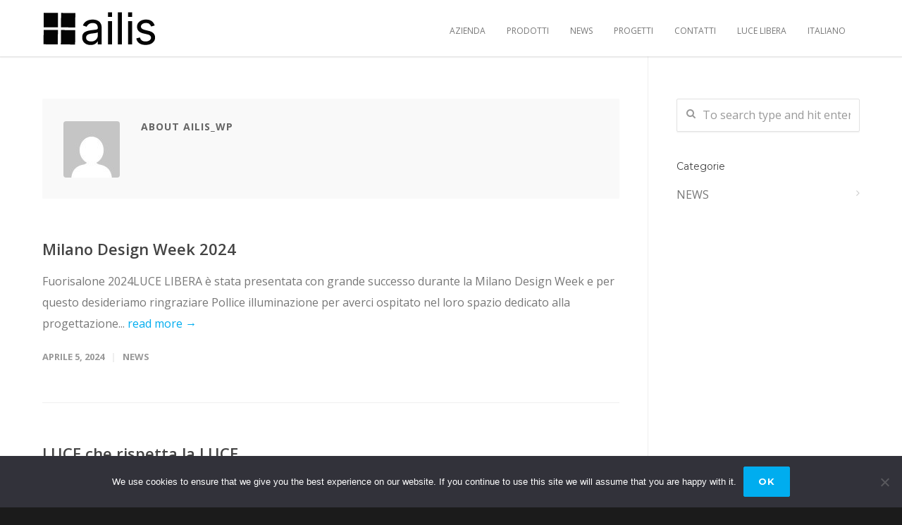

--- FILE ---
content_type: text/html; charset=UTF-8
request_url: https://www.ailis.it/author/admin/
body_size: 20233
content:
<!doctype html>
<html lang="it-IT">
<head>
<meta http-equiv="Content-Type" content="text/html; charset=UTF-8" />
<title>Ailis_WP, Autore a ailis</title>

<link rel="stylesheet" href="https://www.ailis.it/wp-content/plugins/sitepress-multilingual-cms/res/css/language-selector.css?v=3.4.1" type="text/css" media="all" />
<!-- Mobile Specific Metas & Favicons -->
<meta name="viewport" content="width=device-width, initial-scale=1, maximum-scale=1, user-scalable=0"><link rel="shortcut icon" href="https://www.ailis.it/wp-content/uploads/ailis_favicon-16x16-1.png"><link rel="apple-touch-icon" href="https://www.ailis.it/wp-content/uploads/ailis-icon-57x57-1.png"><link rel="apple-touch-icon" sizes="120x120" href="https://www.ailis.it/wp-content/uploads/ailis-icon-120x120-1.png"><link rel="apple-touch-icon" sizes="76x76" href="https://www.ailis.it/wp-content/uploads/ailis-icon-76x76-1.png"><link rel="apple-touch-icon" sizes="152x152" href="https://www.ailis.it/wp-content/uploads/ailis-icon-152x152-1.png"><!-- WordPress Stuff -->
                        <script>
                            /* You can add more configuration options to webfontloader by previously defining the WebFontConfig with your options */
                            if ( typeof WebFontConfig === "undefined" ) {
                                WebFontConfig = new Object();
                            }
                            WebFontConfig['google'] = {families: ['Open+Sans:300,400,600,700,800,300italic,400italic,600italic,700italic,800italic', 'Montserrat:400,700&amp;subset=latin']};

                            (function() {
                                var wf = document.createElement( 'script' );
                                wf.src = 'https://ajax.googleapis.com/ajax/libs/webfont/1.5.3/webfont.js';
                                wf.type = 'text/javascript';
                                wf.async = 'true';
                                var s = document.getElementsByTagName( 'script' )[0];
                                s.parentNode.insertBefore( wf, s );
                            })();
                        </script>
                        <meta name='robots' content='noindex, follow' />
	<style>img:is([sizes="auto" i], [sizes^="auto," i]) { contain-intrinsic-size: 3000px 1500px }</style>
	<link rel="alternate" hreflang="it" href="https://www.ailis.it/author/admin/" />
<script>window._wca = window._wca || [];</script>

	<!-- This site is optimized with the Yoast SEO plugin v26.8 - https://yoast.com/product/yoast-seo-wordpress/ -->
	<meta property="og:locale" content="it_IT" />
	<meta property="og:type" content="profile" />
	<meta property="og:title" content="Ailis_WP, Autore a ailis" />
	<meta property="og:url" content="https://www.ailis.it/author/admin/" />
	<meta property="og:site_name" content="ailis" />
	<meta property="og:image" content="https://secure.gravatar.com/avatar/e4c7f57afbb0e9a4cf71b9f78583f8a2bbdb9709d6e708c3b7915383ee09f650?s=500&d=mm&r=g" />
	<meta name="twitter:card" content="summary_large_image" />
	<meta name="twitter:site" content="@ailisfaber" />
	<script type="application/ld+json" class="yoast-schema-graph">{"@context":"https://schema.org","@graph":[{"@type":"ProfilePage","@id":"https://www.ailis.it/author/admin/","url":"https://www.ailis.it/author/admin/","name":"Ailis_WP, Autore a ailis","isPartOf":{"@id":"https://www.ailis.it/#website"},"breadcrumb":{"@id":"https://www.ailis.it/author/admin/#breadcrumb"},"inLanguage":"it-IT","potentialAction":[{"@type":"ReadAction","target":["https://www.ailis.it/author/admin/"]}]},{"@type":"BreadcrumbList","@id":"https://www.ailis.it/author/admin/#breadcrumb","itemListElement":[{"@type":"ListItem","position":1,"name":"Home","item":"https://www.ailis.it/"},{"@type":"ListItem","position":2,"name":"Archivi per Ailis_WP"}]},{"@type":"WebSite","@id":"https://www.ailis.it/#website","url":"https://www.ailis.it/","name":"Ailis","description":"faber","publisher":{"@id":"https://www.ailis.it/#organization"},"potentialAction":[{"@type":"SearchAction","target":{"@type":"EntryPoint","urlTemplate":"https://www.ailis.it/?s={search_term_string}"},"query-input":{"@type":"PropertyValueSpecification","valueRequired":true,"valueName":"search_term_string"}}],"inLanguage":"it-IT"},{"@type":"Organization","@id":"https://www.ailis.it/#organization","name":"Ailis srl","alternateName":"ailis faber","url":"https://www.ailis.it/","logo":{"@type":"ImageObject","inLanguage":"it-IT","@id":"https://www.ailis.it/#/schema/logo/image/","url":"https://www.ailis.it/wp-content/uploads/AILIS_LOGO-CORNICE-NERO-TRASPARENTE.png","contentUrl":"https://www.ailis.it/wp-content/uploads/AILIS_LOGO-CORNICE-NERO-TRASPARENTE.png","width":301,"height":301,"caption":"Ailis srl"},"image":{"@id":"https://www.ailis.it/#/schema/logo/image/"},"sameAs":["https://www.facebook.com/ailis.faber/","https://x.com/ailisfaber","https://www.instagram.com/ailis.faber/"]},{"@type":"Person","@id":"https://www.ailis.it/#/schema/person/65bf9a1d70a0140a34896126eaa06506","name":"Ailis_WP","image":{"@type":"ImageObject","inLanguage":"it-IT","@id":"https://www.ailis.it/#/schema/person/image/","url":"https://secure.gravatar.com/avatar/e4c7f57afbb0e9a4cf71b9f78583f8a2bbdb9709d6e708c3b7915383ee09f650?s=96&d=mm&r=g","contentUrl":"https://secure.gravatar.com/avatar/e4c7f57afbb0e9a4cf71b9f78583f8a2bbdb9709d6e708c3b7915383ee09f650?s=96&d=mm&r=g","caption":"Ailis_WP"},"sameAs":["https://www.ailis.it/"],"mainEntityOfPage":{"@id":"https://www.ailis.it/author/admin/"}}]}</script>
	<!-- / Yoast SEO plugin. -->


<link rel='dns-prefetch' href='//maps.google.com' />
<link rel='dns-prefetch' href='//stats.wp.com' />
<link rel="alternate" type="application/rss+xml" title="ailis &raquo; Feed" href="https://www.ailis.it/feed/" />
<link rel="alternate" type="application/rss+xml" title="ailis &raquo; Feed dei commenti" href="https://www.ailis.it/comments/feed/" />
<link rel="alternate" type="application/rss+xml" title="ailis &raquo; Articoli per il feed Ailis_WP" href="https://www.ailis.it/author/admin/feed/" />
<script type="text/javascript">
/* <![CDATA[ */
window._wpemojiSettings = {"baseUrl":"https:\/\/s.w.org\/images\/core\/emoji\/16.0.1\/72x72\/","ext":".png","svgUrl":"https:\/\/s.w.org\/images\/core\/emoji\/16.0.1\/svg\/","svgExt":".svg","source":{"concatemoji":"https:\/\/www.ailis.it\/wp-includes\/js\/wp-emoji-release.min.js?ver=6.8.3"}};
/*! This file is auto-generated */
!function(s,n){var o,i,e;function c(e){try{var t={supportTests:e,timestamp:(new Date).valueOf()};sessionStorage.setItem(o,JSON.stringify(t))}catch(e){}}function p(e,t,n){e.clearRect(0,0,e.canvas.width,e.canvas.height),e.fillText(t,0,0);var t=new Uint32Array(e.getImageData(0,0,e.canvas.width,e.canvas.height).data),a=(e.clearRect(0,0,e.canvas.width,e.canvas.height),e.fillText(n,0,0),new Uint32Array(e.getImageData(0,0,e.canvas.width,e.canvas.height).data));return t.every(function(e,t){return e===a[t]})}function u(e,t){e.clearRect(0,0,e.canvas.width,e.canvas.height),e.fillText(t,0,0);for(var n=e.getImageData(16,16,1,1),a=0;a<n.data.length;a++)if(0!==n.data[a])return!1;return!0}function f(e,t,n,a){switch(t){case"flag":return n(e,"\ud83c\udff3\ufe0f\u200d\u26a7\ufe0f","\ud83c\udff3\ufe0f\u200b\u26a7\ufe0f")?!1:!n(e,"\ud83c\udde8\ud83c\uddf6","\ud83c\udde8\u200b\ud83c\uddf6")&&!n(e,"\ud83c\udff4\udb40\udc67\udb40\udc62\udb40\udc65\udb40\udc6e\udb40\udc67\udb40\udc7f","\ud83c\udff4\u200b\udb40\udc67\u200b\udb40\udc62\u200b\udb40\udc65\u200b\udb40\udc6e\u200b\udb40\udc67\u200b\udb40\udc7f");case"emoji":return!a(e,"\ud83e\udedf")}return!1}function g(e,t,n,a){var r="undefined"!=typeof WorkerGlobalScope&&self instanceof WorkerGlobalScope?new OffscreenCanvas(300,150):s.createElement("canvas"),o=r.getContext("2d",{willReadFrequently:!0}),i=(o.textBaseline="top",o.font="600 32px Arial",{});return e.forEach(function(e){i[e]=t(o,e,n,a)}),i}function t(e){var t=s.createElement("script");t.src=e,t.defer=!0,s.head.appendChild(t)}"undefined"!=typeof Promise&&(o="wpEmojiSettingsSupports",i=["flag","emoji"],n.supports={everything:!0,everythingExceptFlag:!0},e=new Promise(function(e){s.addEventListener("DOMContentLoaded",e,{once:!0})}),new Promise(function(t){var n=function(){try{var e=JSON.parse(sessionStorage.getItem(o));if("object"==typeof e&&"number"==typeof e.timestamp&&(new Date).valueOf()<e.timestamp+604800&&"object"==typeof e.supportTests)return e.supportTests}catch(e){}return null}();if(!n){if("undefined"!=typeof Worker&&"undefined"!=typeof OffscreenCanvas&&"undefined"!=typeof URL&&URL.createObjectURL&&"undefined"!=typeof Blob)try{var e="postMessage("+g.toString()+"("+[JSON.stringify(i),f.toString(),p.toString(),u.toString()].join(",")+"));",a=new Blob([e],{type:"text/javascript"}),r=new Worker(URL.createObjectURL(a),{name:"wpTestEmojiSupports"});return void(r.onmessage=function(e){c(n=e.data),r.terminate(),t(n)})}catch(e){}c(n=g(i,f,p,u))}t(n)}).then(function(e){for(var t in e)n.supports[t]=e[t],n.supports.everything=n.supports.everything&&n.supports[t],"flag"!==t&&(n.supports.everythingExceptFlag=n.supports.everythingExceptFlag&&n.supports[t]);n.supports.everythingExceptFlag=n.supports.everythingExceptFlag&&!n.supports.flag,n.DOMReady=!1,n.readyCallback=function(){n.DOMReady=!0}}).then(function(){return e}).then(function(){var e;n.supports.everything||(n.readyCallback(),(e=n.source||{}).concatemoji?t(e.concatemoji):e.wpemoji&&e.twemoji&&(t(e.twemoji),t(e.wpemoji)))}))}((window,document),window._wpemojiSettings);
/* ]]> */
</script>
<link rel='stylesheet' id='wpb_wmca_accordion_style-css' href='https://www.ailis.it/wp-content/plugins/wpb-accordion-menu-or-category/elementor/../assets/css/wpb_wmca_style.css?ver=1.0' type='text/css' media='all' />
<link rel='stylesheet' id='dce-dynamic-visibility-style-css' href='https://www.ailis.it/wp-content/plugins/dynamic-visibility-for-elementor/assets/css/dynamic-visibility.css?ver=6.0.2' type='text/css' media='all' />
<style id='wp-emoji-styles-inline-css' type='text/css'>

	img.wp-smiley, img.emoji {
		display: inline !important;
		border: none !important;
		box-shadow: none !important;
		height: 1em !important;
		width: 1em !important;
		margin: 0 0.07em !important;
		vertical-align: -0.1em !important;
		background: none !important;
		padding: 0 !important;
	}
</style>
<style id='classic-theme-styles-inline-css' type='text/css'>
/*! This file is auto-generated */
.wp-block-button__link{color:#fff;background-color:#32373c;border-radius:9999px;box-shadow:none;text-decoration:none;padding:calc(.667em + 2px) calc(1.333em + 2px);font-size:1.125em}.wp-block-file__button{background:#32373c;color:#fff;text-decoration:none}
</style>
<link rel='stylesheet' id='mediaelement-css' href='https://www.ailis.it/wp-includes/js/mediaelement/mediaelementplayer-legacy.min.css?ver=4.2.17' type='text/css' media='all' />
<link rel='stylesheet' id='wp-mediaelement-css' href='https://www.ailis.it/wp-includes/js/mediaelement/wp-mediaelement.min.css?ver=6.8.3' type='text/css' media='all' />
<style id='jetpack-sharing-buttons-style-inline-css' type='text/css'>
.jetpack-sharing-buttons__services-list{display:flex;flex-direction:row;flex-wrap:wrap;gap:0;list-style-type:none;margin:5px;padding:0}.jetpack-sharing-buttons__services-list.has-small-icon-size{font-size:12px}.jetpack-sharing-buttons__services-list.has-normal-icon-size{font-size:16px}.jetpack-sharing-buttons__services-list.has-large-icon-size{font-size:24px}.jetpack-sharing-buttons__services-list.has-huge-icon-size{font-size:36px}@media print{.jetpack-sharing-buttons__services-list{display:none!important}}.editor-styles-wrapper .wp-block-jetpack-sharing-buttons{gap:0;padding-inline-start:0}ul.jetpack-sharing-buttons__services-list.has-background{padding:1.25em 2.375em}
</style>
<style id='global-styles-inline-css' type='text/css'>
:root{--wp--preset--aspect-ratio--square: 1;--wp--preset--aspect-ratio--4-3: 4/3;--wp--preset--aspect-ratio--3-4: 3/4;--wp--preset--aspect-ratio--3-2: 3/2;--wp--preset--aspect-ratio--2-3: 2/3;--wp--preset--aspect-ratio--16-9: 16/9;--wp--preset--aspect-ratio--9-16: 9/16;--wp--preset--color--black: #000000;--wp--preset--color--cyan-bluish-gray: #abb8c3;--wp--preset--color--white: #ffffff;--wp--preset--color--pale-pink: #f78da7;--wp--preset--color--vivid-red: #cf2e2e;--wp--preset--color--luminous-vivid-orange: #ff6900;--wp--preset--color--luminous-vivid-amber: #fcb900;--wp--preset--color--light-green-cyan: #7bdcb5;--wp--preset--color--vivid-green-cyan: #00d084;--wp--preset--color--pale-cyan-blue: #8ed1fc;--wp--preset--color--vivid-cyan-blue: #0693e3;--wp--preset--color--vivid-purple: #9b51e0;--wp--preset--gradient--vivid-cyan-blue-to-vivid-purple: linear-gradient(135deg,rgba(6,147,227,1) 0%,rgb(155,81,224) 100%);--wp--preset--gradient--light-green-cyan-to-vivid-green-cyan: linear-gradient(135deg,rgb(122,220,180) 0%,rgb(0,208,130) 100%);--wp--preset--gradient--luminous-vivid-amber-to-luminous-vivid-orange: linear-gradient(135deg,rgba(252,185,0,1) 0%,rgba(255,105,0,1) 100%);--wp--preset--gradient--luminous-vivid-orange-to-vivid-red: linear-gradient(135deg,rgba(255,105,0,1) 0%,rgb(207,46,46) 100%);--wp--preset--gradient--very-light-gray-to-cyan-bluish-gray: linear-gradient(135deg,rgb(238,238,238) 0%,rgb(169,184,195) 100%);--wp--preset--gradient--cool-to-warm-spectrum: linear-gradient(135deg,rgb(74,234,220) 0%,rgb(151,120,209) 20%,rgb(207,42,186) 40%,rgb(238,44,130) 60%,rgb(251,105,98) 80%,rgb(254,248,76) 100%);--wp--preset--gradient--blush-light-purple: linear-gradient(135deg,rgb(255,206,236) 0%,rgb(152,150,240) 100%);--wp--preset--gradient--blush-bordeaux: linear-gradient(135deg,rgb(254,205,165) 0%,rgb(254,45,45) 50%,rgb(107,0,62) 100%);--wp--preset--gradient--luminous-dusk: linear-gradient(135deg,rgb(255,203,112) 0%,rgb(199,81,192) 50%,rgb(65,88,208) 100%);--wp--preset--gradient--pale-ocean: linear-gradient(135deg,rgb(255,245,203) 0%,rgb(182,227,212) 50%,rgb(51,167,181) 100%);--wp--preset--gradient--electric-grass: linear-gradient(135deg,rgb(202,248,128) 0%,rgb(113,206,126) 100%);--wp--preset--gradient--midnight: linear-gradient(135deg,rgb(2,3,129) 0%,rgb(40,116,252) 100%);--wp--preset--font-size--small: 13px;--wp--preset--font-size--medium: 20px;--wp--preset--font-size--large: 36px;--wp--preset--font-size--x-large: 42px;--wp--preset--spacing--20: 0.44rem;--wp--preset--spacing--30: 0.67rem;--wp--preset--spacing--40: 1rem;--wp--preset--spacing--50: 1.5rem;--wp--preset--spacing--60: 2.25rem;--wp--preset--spacing--70: 3.38rem;--wp--preset--spacing--80: 5.06rem;--wp--preset--shadow--natural: 6px 6px 9px rgba(0, 0, 0, 0.2);--wp--preset--shadow--deep: 12px 12px 50px rgba(0, 0, 0, 0.4);--wp--preset--shadow--sharp: 6px 6px 0px rgba(0, 0, 0, 0.2);--wp--preset--shadow--outlined: 6px 6px 0px -3px rgba(255, 255, 255, 1), 6px 6px rgba(0, 0, 0, 1);--wp--preset--shadow--crisp: 6px 6px 0px rgba(0, 0, 0, 1);}:where(.is-layout-flex){gap: 0.5em;}:where(.is-layout-grid){gap: 0.5em;}body .is-layout-flex{display: flex;}.is-layout-flex{flex-wrap: wrap;align-items: center;}.is-layout-flex > :is(*, div){margin: 0;}body .is-layout-grid{display: grid;}.is-layout-grid > :is(*, div){margin: 0;}:where(.wp-block-columns.is-layout-flex){gap: 2em;}:where(.wp-block-columns.is-layout-grid){gap: 2em;}:where(.wp-block-post-template.is-layout-flex){gap: 1.25em;}:where(.wp-block-post-template.is-layout-grid){gap: 1.25em;}.has-black-color{color: var(--wp--preset--color--black) !important;}.has-cyan-bluish-gray-color{color: var(--wp--preset--color--cyan-bluish-gray) !important;}.has-white-color{color: var(--wp--preset--color--white) !important;}.has-pale-pink-color{color: var(--wp--preset--color--pale-pink) !important;}.has-vivid-red-color{color: var(--wp--preset--color--vivid-red) !important;}.has-luminous-vivid-orange-color{color: var(--wp--preset--color--luminous-vivid-orange) !important;}.has-luminous-vivid-amber-color{color: var(--wp--preset--color--luminous-vivid-amber) !important;}.has-light-green-cyan-color{color: var(--wp--preset--color--light-green-cyan) !important;}.has-vivid-green-cyan-color{color: var(--wp--preset--color--vivid-green-cyan) !important;}.has-pale-cyan-blue-color{color: var(--wp--preset--color--pale-cyan-blue) !important;}.has-vivid-cyan-blue-color{color: var(--wp--preset--color--vivid-cyan-blue) !important;}.has-vivid-purple-color{color: var(--wp--preset--color--vivid-purple) !important;}.has-black-background-color{background-color: var(--wp--preset--color--black) !important;}.has-cyan-bluish-gray-background-color{background-color: var(--wp--preset--color--cyan-bluish-gray) !important;}.has-white-background-color{background-color: var(--wp--preset--color--white) !important;}.has-pale-pink-background-color{background-color: var(--wp--preset--color--pale-pink) !important;}.has-vivid-red-background-color{background-color: var(--wp--preset--color--vivid-red) !important;}.has-luminous-vivid-orange-background-color{background-color: var(--wp--preset--color--luminous-vivid-orange) !important;}.has-luminous-vivid-amber-background-color{background-color: var(--wp--preset--color--luminous-vivid-amber) !important;}.has-light-green-cyan-background-color{background-color: var(--wp--preset--color--light-green-cyan) !important;}.has-vivid-green-cyan-background-color{background-color: var(--wp--preset--color--vivid-green-cyan) !important;}.has-pale-cyan-blue-background-color{background-color: var(--wp--preset--color--pale-cyan-blue) !important;}.has-vivid-cyan-blue-background-color{background-color: var(--wp--preset--color--vivid-cyan-blue) !important;}.has-vivid-purple-background-color{background-color: var(--wp--preset--color--vivid-purple) !important;}.has-black-border-color{border-color: var(--wp--preset--color--black) !important;}.has-cyan-bluish-gray-border-color{border-color: var(--wp--preset--color--cyan-bluish-gray) !important;}.has-white-border-color{border-color: var(--wp--preset--color--white) !important;}.has-pale-pink-border-color{border-color: var(--wp--preset--color--pale-pink) !important;}.has-vivid-red-border-color{border-color: var(--wp--preset--color--vivid-red) !important;}.has-luminous-vivid-orange-border-color{border-color: var(--wp--preset--color--luminous-vivid-orange) !important;}.has-luminous-vivid-amber-border-color{border-color: var(--wp--preset--color--luminous-vivid-amber) !important;}.has-light-green-cyan-border-color{border-color: var(--wp--preset--color--light-green-cyan) !important;}.has-vivid-green-cyan-border-color{border-color: var(--wp--preset--color--vivid-green-cyan) !important;}.has-pale-cyan-blue-border-color{border-color: var(--wp--preset--color--pale-cyan-blue) !important;}.has-vivid-cyan-blue-border-color{border-color: var(--wp--preset--color--vivid-cyan-blue) !important;}.has-vivid-purple-border-color{border-color: var(--wp--preset--color--vivid-purple) !important;}.has-vivid-cyan-blue-to-vivid-purple-gradient-background{background: var(--wp--preset--gradient--vivid-cyan-blue-to-vivid-purple) !important;}.has-light-green-cyan-to-vivid-green-cyan-gradient-background{background: var(--wp--preset--gradient--light-green-cyan-to-vivid-green-cyan) !important;}.has-luminous-vivid-amber-to-luminous-vivid-orange-gradient-background{background: var(--wp--preset--gradient--luminous-vivid-amber-to-luminous-vivid-orange) !important;}.has-luminous-vivid-orange-to-vivid-red-gradient-background{background: var(--wp--preset--gradient--luminous-vivid-orange-to-vivid-red) !important;}.has-very-light-gray-to-cyan-bluish-gray-gradient-background{background: var(--wp--preset--gradient--very-light-gray-to-cyan-bluish-gray) !important;}.has-cool-to-warm-spectrum-gradient-background{background: var(--wp--preset--gradient--cool-to-warm-spectrum) !important;}.has-blush-light-purple-gradient-background{background: var(--wp--preset--gradient--blush-light-purple) !important;}.has-blush-bordeaux-gradient-background{background: var(--wp--preset--gradient--blush-bordeaux) !important;}.has-luminous-dusk-gradient-background{background: var(--wp--preset--gradient--luminous-dusk) !important;}.has-pale-ocean-gradient-background{background: var(--wp--preset--gradient--pale-ocean) !important;}.has-electric-grass-gradient-background{background: var(--wp--preset--gradient--electric-grass) !important;}.has-midnight-gradient-background{background: var(--wp--preset--gradient--midnight) !important;}.has-small-font-size{font-size: var(--wp--preset--font-size--small) !important;}.has-medium-font-size{font-size: var(--wp--preset--font-size--medium) !important;}.has-large-font-size{font-size: var(--wp--preset--font-size--large) !important;}.has-x-large-font-size{font-size: var(--wp--preset--font-size--x-large) !important;}
:where(.wp-block-post-template.is-layout-flex){gap: 1.25em;}:where(.wp-block-post-template.is-layout-grid){gap: 1.25em;}
:where(.wp-block-columns.is-layout-flex){gap: 2em;}:where(.wp-block-columns.is-layout-grid){gap: 2em;}
:root :where(.wp-block-pullquote){font-size: 1.5em;line-height: 1.6;}
</style>
<link rel='stylesheet' id='contact-form-7-css' href='https://www.ailis.it/wp-content/plugins/contact-form-7/includes/css/styles.css?ver=6.1.4' type='text/css' media='all' />
<link rel='stylesheet' id='cookie-notice-front-css' href='https://www.ailis.it/wp-content/plugins/cookie-notice/css/front.min.css?ver=2.5.11' type='text/css' media='all' />
<style id='woocommerce-inline-inline-css' type='text/css'>
.woocommerce form .form-row .required { visibility: visible; }
</style>
<link rel='stylesheet' id='wpgmp-frontend-css' href='https://www.ailis.it/wp-content/plugins/wp-google-map-plugin/assets/css/wpgmp_all_frontend.css?ver=4.9.1' type='text/css' media='all' />
<link rel='stylesheet' id='stylesheet-css' href='https://www.ailis.it/wp-content/themes/unicon/style.css?ver=1' type='text/css' media='all' />
<link rel='stylesheet' id='js_composer_front-css' href='https://www.ailis.it/wp-content/plugins/js_composer/assets/css/js_composer.min.css?ver=4.12' type='text/css' media='all' />
<link rel='stylesheet' id='shortcodes-css' href='https://www.ailis.it/wp-content/themes/unicon/framework/css/shortcodes.css?ver=6.8.3' type='text/css' media='all' />
<link rel='stylesheet' id='woocommerce-css' href='https://www.ailis.it/wp-content/themes/unicon/framework/css/woocommerce.css?ver=6.8.3' type='text/css' media='all' />
<link rel='stylesheet' id='responsive-css' href='https://www.ailis.it/wp-content/themes/unicon/framework/css/responsive.css?ver=6.8.3' type='text/css' media='all' />
<link rel='stylesheet' id='elementor-frontend-css' href='https://www.ailis.it/wp-content/plugins/elementor/assets/css/frontend.min.css?ver=3.34.2' type='text/css' media='all' />
<link rel='stylesheet' id='eael-general-css' href='https://www.ailis.it/wp-content/plugins/essential-addons-for-elementor-lite/assets/front-end/css/view/general.min.css?ver=6.5.8' type='text/css' media='all' />
<script type="text/javascript" src="https://www.ailis.it/wp-includes/js/jquery/jquery.min.js?ver=3.7.1" id="jquery-core-js"></script>
<script type="text/javascript" src="https://www.ailis.it/wp-includes/js/jquery/jquery-migrate.min.js?ver=3.4.1" id="jquery-migrate-js"></script>
<script type="text/javascript" src="https://www.ailis.it/wp-content/plugins/woocommerce/assets/js/jquery-blockui/jquery.blockUI.min.js?ver=2.7.0-wc.10.4.3" id="wc-jquery-blockui-js" data-wp-strategy="defer"></script>
<script type="text/javascript" id="wc-add-to-cart-js-extra">
/* <![CDATA[ */
var wc_add_to_cart_params = {"ajax_url":"\/wp-admin\/admin-ajax.php","wc_ajax_url":"\/?wc-ajax=%%endpoint%%","i18n_view_cart":"Visualizza carrello","cart_url":"https:\/\/www.ailis.it\/carrello\/","is_cart":"","cart_redirect_after_add":"no"};
/* ]]> */
</script>
<script type="text/javascript" src="https://www.ailis.it/wp-content/plugins/woocommerce/assets/js/frontend/add-to-cart.min.js?ver=10.4.3" id="wc-add-to-cart-js" data-wp-strategy="defer"></script>
<script type="text/javascript" src="https://www.ailis.it/wp-content/plugins/woocommerce/assets/js/js-cookie/js.cookie.min.js?ver=2.1.4-wc.10.4.3" id="wc-js-cookie-js" defer="defer" data-wp-strategy="defer"></script>
<script type="text/javascript" id="woocommerce-js-extra">
/* <![CDATA[ */
var woocommerce_params = {"ajax_url":"\/wp-admin\/admin-ajax.php","wc_ajax_url":"\/?wc-ajax=%%endpoint%%","i18n_password_show":"Mostra password","i18n_password_hide":"Nascondi password"};
/* ]]> */
</script>
<script type="text/javascript" src="https://www.ailis.it/wp-content/plugins/woocommerce/assets/js/frontend/woocommerce.min.js?ver=10.4.3" id="woocommerce-js" defer="defer" data-wp-strategy="defer"></script>
<script type="text/javascript" src="https://www.ailis.it/wp-content/plugins/js_composer/assets/js/vendors/woocommerce-add-to-cart.js?ver=4.12" id="vc_woocommerce-add-to-cart-js-js"></script>
<script type="text/javascript" src="https://stats.wp.com/s-202605.js" id="woocommerce-analytics-js" defer="defer" data-wp-strategy="defer"></script>
<link rel="https://api.w.org/" href="https://www.ailis.it/wp-json/" /><link rel="alternate" title="JSON" type="application/json" href="https://www.ailis.it/wp-json/wp/v2/users/1" /><link rel="EditURI" type="application/rsd+xml" title="RSD" href="https://www.ailis.it/xmlrpc.php?rsd" />
<meta name="generator" content="WordPress 6.8.3" />
<meta name="generator" content="WooCommerce 10.4.3" />
<meta name="generator" content="WPML ver:3.4.1 stt:1,27;" />
	<style>img#wpstats{display:none}</style>
		
<style type="text/css">#lang_sel a, #lang_sel a.lang_sel_sel{color:#444444;}#lang_sel a:hover, #lang_sel a.lang_sel_sel:hover{color:#000000;}#lang_sel a.lang_sel_sel, #lang_sel a.lang_sel_sel:visited{background-color:#ffffff;}#lang_sel a.lang_sel_sel:hover{background-color:#eeeeee;}#lang_sel li ul a, #lang_sel li ul a:visited{color:#444444;}#lang_sel li ul a:hover{color:#000000;}#lang_sel li ul a, #lang_sel li ul a:link, #lang_sel li ul a:visited{background-color:#ffffff;}#lang_sel li ul a:hover{background-color:#eeeeee;}#lang_sel a, #lang_sel a:visited{border-color:#cdcdcd;} #lang_sel ul ul{border-top:1px solid #cdcdcd;}</style>

<style type="text/css">.menu-item-language,
.menu-item-language a{
text-transform: uppercase;
}
</style><style type="text/css">
body{ font: 400 16px Open Sans, Arial, Helvetica, sans-serif; color: #777777; line-height: 1.9;} .wrapall, .boxed-layout{ background-color: #ffffff; } body.page-template-page-blank-php{ background: #ffffff !important; } h1{ font: 28px Open Sans, Arial, Helvetica, sans-serif; color: #333333; } h2{ font: 24px Open Sans, Arial, Helvetica, sans-serif; color: #333333; } h3{ font: 20px Open Sans, Arial, Helvetica, sans-serif; color: #333333; } h4{ font: 16px Open Sans, Arial, Helvetica, sans-serif; color: #333333; } h5{ font: 16px Open Sans, Arial, Helvetica, sans-serif; color: #333333; } h6{ font: 16px Open Sans, Arial, Helvetica, sans-serif; color: #333333; } .title{ font-family: 'Open Sans', Arial, Helvetica, sans-serif; } h1 a, h2 a, h3 a, h4 a, h5 a, h6 a { font-weight: inherit; color: inherit; } h1 a:hover, h2 a:hover, h3 a:hover, h4 a:hover, h5 a:hover, h6 a:hover, a:hover h1, a:hover h2, a:hover h3, a:hover h4, a:hover h5, a:hover h6 { color: #333333; } a{ color: #00adef; } a:hover{ color: #333333; } input[type='text'], input[type='password'], input[type='email'], input[type='tel'], textarea, select { font-family: Open Sans, Arial, Helvetica, sans-serif; font-size: 16px; } #sidebar .widget h3{ font: 14px Montserrat, Arial, Helvetica, sans-serif; color: #444444; } .container .twelve.alt.sidebar-right, .container .twelve.alt.sidebar-left, #sidebar.sidebar-right #sidebar-widgets, #sidebar.sidebar-left #sidebar-widgets{ border-color: #efefef;} #topbar{ background: #f5f5f5; color: #777777; } #topbar a{ color: #999999; } #topbar a:hover{ color: #333333; } @media only screen and (max-width: 767px) { #topbar .topbar-col1{ background: #f5f5f5; } } /* Navigation */ #navigation > ul > li > a{ font: 12px Open Sans, Arial, Helvetica, sans-serif; color: #777777; } #navigation > ul > li:hover > a, #navigation > ul > li > a:hover { color: #00adef; } #navigation li.current-menu-item > a:hover, #navigation li.current-page-ancestor > a:hover, #navigation li.current-menu-ancestor > a:hover, #navigation li.current-menu-parent > a:hover, #navigation li.current_page_ancestor > a:hover, #navigation > ul > li.sfHover > a { color: #00adef; } #navigation li.current-menu-item > a, #navigation li.current-page-ancestor > a, #navigation li.current-menu-ancestor > a, #navigation li.current-menu-parent > a, #navigation li.current_page_ancestor > a { color: #00adef; } #navigation ul li:hover{ border-color: #00adef; } #navigation li.current-menu-item, #navigation li.current-page-ancestor, #navigation li.current-menu-ancestor, #navigation li.current-menu-parent, #navigation li.current_page_ancestor{ border-color: #00adef; } #navigation .sub-menu{ background: #262626; } #navigation .sub-menu li a{ font: 13px Open Sans, Arial, Helvetica, sans-serif; color: #bbbbbb; } #navigation .sub-menu li a:hover{ color: #ffffff; } #navigation .sub-menu li.current_page_item > a, #navigation .sub-menu li.current_page_item > a:hover, #navigation .sub-menu li.current-menu-item > a, #navigation .sub-menu li.current-menu-item > a:hover, #navigation .sub-menu li.current-page-ancestor > a, #navigation .sub-menu li.current-page-ancestor > a:hover, #navigation .sub-menu li.current-menu-ancestor > a, #navigation .sub-menu li.current-menu-ancestor > a:hover, #navigation .sub-menu li.current-menu-parent > a, #navigation .sub-menu li.current-menu-parent > a:hover, #navigation .sub-menu li.current_page_ancestor > a, #navigation .sub-menu li.current_page_ancestor > a:hover{ color: #ffffff; } #navigation .sub-menu li a, #navigation .sub-menu ul li a{ border-color: #333333; } #navigation > ul > li.megamenu > ul.sub-menu{ background: #262626; border-color: #00adef; } #navigation > ul > li.megamenu > ul > li { border-right-color: #333333 !important; } #navigation > ul > li.megamenu ul li a{ color:#bbbbbb; } #navigation > ul > li.megamenu > ul > li > a { color:#ffffff; } #navigation > ul > li.megamenu > ul ul li a:hover, #header #navigation > ul > li.megamenu > ul ul li.current-menu-item a { color: #ffffff !important; background-color: #333333 !important; } /* Header General */ #search-btn, #shopping-btn, #close-search-btn { color: #bbbbbb; } #search-btn:hover, #shopping-btn:hover, #close-search-btn:hover { color: #999999; } #slogan{ font: 400 20px Open Sans, Arial, Helvetica, sans-serif; color: #777777; margin-top: 26px; } /* Mobile Header */ #mobile-navigation{ background: #262626; } #mobile-navigation ul li a{ font: 13px Open Sans, Arial, Helvetica, sans-serif; color: #bbbbbb; border-bottom-color: #333333 !important; } #mobile-navigation ul li a:hover, #mobile-navigation ul li a:hover [class^='fa-'], #mobile-navigation li.open > a, #mobile-navigation ul li.current-menu-item > a, #mobile-navigation ul li.current-menu-ancestor > a{ color: #ffffff; } body #mobile-navigation li.open > a [class^='fa-']{ color: #ffffff; } #mobile-navigation form, #mobile-navigation form input{ background: #444444; color: #cccccc; } #mobile-navigation form:before{ color: #cccccc; } #mobile-header{ background: #ffffff; height: 80px; } #mobile-navigation-btn, #mobile-cart-btn, #mobile-shopping-btn{ color: #bbbbbb; line-height: 80px; } #mobile-navigation-btn:hover, #mobile-cart-btn:hover, #mobile-shopping-btn:hover { color: #999999; } #mobile-header .logo{ margin-top: 5px; } /* Header V1 */ #header.header-v1 { height: 80px; background: #ffffff; } .header-v1 .logo{ margin-top: 5px; } .header-v1 #navigation > ul > li{ height: 80px; padding-top: 35px; } .header-v1 #navigation .sub-menu{ top: 80px; } .header-v1 .header-icons-divider{ line-height: 80px; background: #efefef; } #header.header-v1 .widget_shopping_cart{ top: 80px; } .header-v1 #search-btn, .header-v1 #close-search-btn, .header-v1 #shopping-btn{ line-height: 80px; } .header-v1 #search-top, .header-v1 #search-top input{ height: 80px; } .header-v1 #search-top input{ color: #666666; font-family: Open Sans, Arial, Helvetica, sans-serif; } /* Header V3 */ #header.header-v3 { background: #ffffff; } .header-v3 .navigation-wrap{ background: #ffffff; border-top: 1px solid #efefef; } .header-v3 .logo { margin-top: 30px; margin-bottom: 30px; } /* Header V4 */ #header.header-v4 { background: #ffffff; } .header-v4 .navigation-wrap{ background: #ffffff; border-top: 1px solid #efefef; } .header-v4 .logo { margin-top: 30px; margin-bottom: 30px; } /* Transparent Header */ #transparentimage{ padding: 80px 0 0 0; } .header-is-transparent #mobile-navigation{ top: 80px; } /* Stuck */ .stuck{ background: #ffffff; } /* Titlebars */ .titlebar h1{ font: 22px Open Sans, Arial, Helvetica, sans-serif; color: #777777; } #fulltitle{ background: #f9f9f9; border-bottom: 1px solid #efefef; } #breadcrumbs{ margin-top: 6px; } #breadcrumbs, #breadcrumbs a{ font: 13px Open Sans, Arial, Helvetica, sans-serif; color: #aaaaaa; } #breadcrumbs a:hover{ color: #666666; } #fullimagecenter h1, #transparentimage h1{ font: 42px Montserrat, Arial, Helvetica, sans-serif; color: #ffffff; text-transform: uppercase; letter-spacing: 1px; text-align: center; } /* Footer */ #footer .widget h3{ font: 13px Open Sans, Arial, Helvetica, sans-serif; color: #ffffff; } #footer{ color: #888888; border-top: 4px none #00adef; } #footer{ background-color: #262626; } #footer a, #footer .widget ul li:after { color: #888888; } #footer a:hover, #footer .widget ul li:hover:after { color: #ffffff; } #footer .widget ul li{ border-bottom-color: #333333; } /* Copyright */ #copyright{ background: #1b1b1b; color: #777777; } #copyright a { color: #999999; } #copyright a:hover { color: #cccccc; } /* Color Accent */ .highlight{color:#00adef !important;} ::selection{ background: #00adef; } ::-moz-selection { background: #00adef; } #shopping-btn span{background:#00adef;} .blog-page .post h1 a:hover,.blog-page .post h2 a:hover{color:#00adef;} .entry-image .entry-overlay{background:#00adef;} .entry-quote a:hover{background:#00adef;} .entry-link a:hover{background:#00adef;} .blog-single .entry-tags a:hover{color:#00adef;} .sharebox ul li a:hover{color:#00adef;} #pagination .current a{background:#00adef;} #filters ul li a:hover{color:#00adef;} #filters ul li a.active{color:#00adef;} #back-to-top a:hover{background-color:#00adef;} #sidebar .widget ul li a:hover{color:#00adef;} #sidebar .widget ul li:hover:after{color:#00adef;} .widget_tag_cloud a:hover,.widget_product_tag_cloud a:hover{background:#00adef;border-color:#00adef;} .widget_portfolio .portfolio-widget-item .portfolio-overlay{background:#00adef;} #sidebar .widget_nav_menu ul li a:hover{color:#00adef;} #footer .widget_tag_cloud a:hover,#footer .widget_product_tag_cloud a:hover{background:#00adef;border-color:#00adef;} /* Shortcodes */ .box.style-2{border-top-color:#00adef;} .box.style-4{border-color:#00adef;} .box.style-6{background:#00adef;} a.button,input[type=submit],button,.minti_button{background:#00adef;border-color:#00adef;} a.button.color-2{color:#00adef;border-color:#00adef;} a.button.color-3{background:#00adef;border-color:#00adef;} a.button.color-9{color:#00adef;} a.button.color-6:hover{background:#00adef;border-color:#00adef;} a.button.color-7:hover{background:#00adef;border-color:#00adef;} .counter-number{color:#00adef;} .divider-title.align-center:after, .divider-title.align-left:after { background-color:#00adef } .divider5{border-bottom-color:#00adef;} .dropcap.dropcap-circle{background-color:#00adef;} .dropcap.dropcap-box{background-color:#00adef;} .dropcap.dropcap-color{color:#00adef;} .toggle .toggle-title.active, .color-light .toggle .toggle-title.active{ background:#00adef; border-color: #00adef;} .iconbox-style-1.icon-color-accent i.boxicon,.iconbox-style-2.icon-color-accent i.boxicon,.iconbox-style-3.icon-color-accent i.boxicon,.iconbox-style-8.icon-color-accent i.boxicon,.iconbox-style-9.icon-color-accent i.boxicon{color:#00adef!important;} .iconbox-style-4.icon-color-accent i.boxicon,.iconbox-style-5.icon-color-accent i.boxicon,.iconbox-style-6.icon-color-accent i.boxicon,.iconbox-style-7.icon-color-accent i.boxicon,.flip .icon-color-accent.card .back{background:#00adef;} .latest-blog .blog-item .blog-overlay{background:#00adef;} .latest-blog .blog-item .blog-pic i{color:#00adef;} .latest-blog .blog-item h4 a:hover{color:#00adef;} .progressbar .progress-percentage{background:#00adef;} .wpb_widgetised_column .widget ul li a:hover{color:#00adef;} .wpb_widgetised_column .widget ul li:hover:after{color:#00adef;} .wpb_accordion .wpb_accordion_wrapper .ui-state-active .ui-icon{background-color:#00adef;} .wpb_accordion .wpb_accordion_wrapper .ui-state-active.wpb_accordion_header a{color:#00adef;} .wpb_accordion .wpb_accordion_wrapper .wpb_accordion_header a:hover,.wpb_accordion .wpb_accordion_wrapper .wpb_accordion_header a:hover .ui-state-default .ui-icon{color:#00adef;} .wpb_accordion .wpb_accordion_wrapper .wpb_accordion_header:hover .ui-icon{background-color:#00adef!important;} .wpb_content_element.wpb_tabs .wpb_tabs_nav li.ui-tabs-active{border-bottom-color:#00adef;} .portfolio-item h4 a:hover{ color: #00adef; } .portfolio-filters ul li a:hover { color: #00adef; } .portfolio-filters ul li a.active { color: #00adef; } .portfolio-overlay-icon .portfolio-overlay{ background: #00adef; } .portfolio-overlay-icon i{ color: #00adef; } .portfolio-overlay-effect .portfolio-overlay{ background: #00adef; } .portfolio-overlay-name .portfolio-overlay{ background: #00adef; } .portfolio-detail-attributes ul li a:hover{ color: #00adef; } a.catimage:hover .catimage-text{ background: #00adef; } /* WooCommerce */ .products li h3{font: 400 16px Open Sans, Arial, Helvetica, sans-serif; color: #777777;} .woocommerce .button.checkout-button{background:#00adef;border-color:#00adef;} .woocommerce .products .onsale{background:#00adef;} .product .onsale{background:#00adef;} button.single_add_to_cart_button:hover{background:#00adef;} .woocommerce-tabs > ul > li.active a{color:#00adef;border-bottom-color:#00adef;} p.stars a:hover{background:#00adef;} p.stars a.active,p.stars a.active:after{background:#00adef;} .product_list_widget a{color:#00adef;} .woocommerce .widget_layered_nav li.chosen a{color:#00adef!important;} .woocommerce .widget_product_categories > ul > li.current-cat > a{color:#00adef!important;} .woocommerce .widget_product_categories > ul > li.current-cat:after{color:#00adef!important;} .woocommerce-message{ background: #00adef; } .bbp-topics-front ul.super-sticky .bbp-topic-title:before, .bbp-topics ul.super-sticky .bbp-topic-title:before, .bbp-topics ul.sticky .bbp-topic-title:before, .bbp-forum-content ul.sticky .bbp-topic-title:before{color: #00adef!important; } #subscription-toggle a:hover{ background: #00adef; } .bbp-pagination-links span.current{ background: #00adef; } div.wpcf7-mail-sent-ok,div.wpcf7-mail-sent-ng,div.wpcf7-spam-blocked,div.wpcf7-validation-errors{ background: #00adef; } .wpcf7-not-valid{ border-color: #00adef !important;} .products .button.add_to_cart_button{ color: #00adef!important; } .minti_list.color-accent li:before{ color: #00adef!important; } .blogslider_text .post-categories li a{ background-color: #00adef; } .minti_zooming_slider .flex-control-nav li .minti_zooming_slider_ghost { background-color: #00adef; } .minti_carousel.pagination_numbers .owl-dots .owl-dot.active{ background-color: #00adef; } .wpb_content_element.wpb_tour .wpb_tabs_nav li.ui-tabs-active, .color-light .wpb_content_element.wpb_tour .wpb_tabs_nav li.ui-tabs-active{ background-color: #00adef; } .masonry_icon i{ color: #00adef; } /* Special Font */ .font-special, .button, .counter-title, h6, .wpb_accordion .wpb_accordion_wrapper .wpb_accordion_header a, .pricing-plan .pricing-plan-head h3, a.catimage, .divider-title, button, input[type='submit'], input[type='reset'], input[type='button'], .vc_pie_chart h4, .page-404 h3, .minti_masonrygrid_item h4{ font-family: 'Montserrat', Arial, Helvetica, sans-serif; /*letter-spacing: 0px; font-weight: ;*/} .ui-helper-reset{ line-height: 1.9; } /* User CSS from Theme Options */ @media only screen and (max-width: 959px) { #header, .sticky-wrapper{display:none;} #mobile-header{display:inherit} }
</style>	<noscript><style>.woocommerce-product-gallery{ opacity: 1 !important; }</style></noscript>
	<meta name="generator" content="Elementor 3.34.2; features: additional_custom_breakpoints; settings: css_print_method-external, google_font-enabled, font_display-swap">
<meta name="generator" content="Powered by Visual Composer - drag and drop page builder for WordPress."/>
<!--[if lte IE 9]><link rel="stylesheet" type="text/css" href="https://www.ailis.it/wp-content/plugins/js_composer/assets/css/vc_lte_ie9.min.css" media="screen"><![endif]--><!--[if IE  8]><link rel="stylesheet" type="text/css" href="https://www.ailis.it/wp-content/plugins/js_composer/assets/css/vc-ie8.min.css" media="screen"><![endif]-->			<style>
				.e-con.e-parent:nth-of-type(n+4):not(.e-lazyloaded):not(.e-no-lazyload),
				.e-con.e-parent:nth-of-type(n+4):not(.e-lazyloaded):not(.e-no-lazyload) * {
					background-image: none !important;
				}
				@media screen and (max-height: 1024px) {
					.e-con.e-parent:nth-of-type(n+3):not(.e-lazyloaded):not(.e-no-lazyload),
					.e-con.e-parent:nth-of-type(n+3):not(.e-lazyloaded):not(.e-no-lazyload) * {
						background-image: none !important;
					}
				}
				@media screen and (max-height: 640px) {
					.e-con.e-parent:nth-of-type(n+2):not(.e-lazyloaded):not(.e-no-lazyload),
					.e-con.e-parent:nth-of-type(n+2):not(.e-lazyloaded):not(.e-no-lazyload) * {
						background-image: none !important;
					}
				}
			</style>
			<meta name="redi-version" content="1.2.7" /><meta name="generator" content="Powered by Slider Revolution 6.6.11 - responsive, Mobile-Friendly Slider Plugin for WordPress with comfortable drag and drop interface." />
<link rel="icon" href="https://www.ailis.it/wp-content/uploads/ailis-icon-120x120-1-80x80.png" sizes="32x32" />
<link rel="icon" href="https://www.ailis.it/wp-content/uploads/ailis-icon-120x120-1.png" sizes="192x192" />
<link rel="apple-touch-icon" href="https://www.ailis.it/wp-content/uploads/ailis-icon-120x120-1.png" />
<meta name="msapplication-TileImage" content="https://www.ailis.it/wp-content/uploads/ailis-icon-120x120-1.png" />
<script>function setREVStartSize(e){
			//window.requestAnimationFrame(function() {
				window.RSIW = window.RSIW===undefined ? window.innerWidth : window.RSIW;
				window.RSIH = window.RSIH===undefined ? window.innerHeight : window.RSIH;
				try {
					var pw = document.getElementById(e.c).parentNode.offsetWidth,
						newh;
					pw = pw===0 || isNaN(pw) || (e.l=="fullwidth" || e.layout=="fullwidth") ? window.RSIW : pw;
					e.tabw = e.tabw===undefined ? 0 : parseInt(e.tabw);
					e.thumbw = e.thumbw===undefined ? 0 : parseInt(e.thumbw);
					e.tabh = e.tabh===undefined ? 0 : parseInt(e.tabh);
					e.thumbh = e.thumbh===undefined ? 0 : parseInt(e.thumbh);
					e.tabhide = e.tabhide===undefined ? 0 : parseInt(e.tabhide);
					e.thumbhide = e.thumbhide===undefined ? 0 : parseInt(e.thumbhide);
					e.mh = e.mh===undefined || e.mh=="" || e.mh==="auto" ? 0 : parseInt(e.mh,0);
					if(e.layout==="fullscreen" || e.l==="fullscreen")
						newh = Math.max(e.mh,window.RSIH);
					else{
						e.gw = Array.isArray(e.gw) ? e.gw : [e.gw];
						for (var i in e.rl) if (e.gw[i]===undefined || e.gw[i]===0) e.gw[i] = e.gw[i-1];
						e.gh = e.el===undefined || e.el==="" || (Array.isArray(e.el) && e.el.length==0)? e.gh : e.el;
						e.gh = Array.isArray(e.gh) ? e.gh : [e.gh];
						for (var i in e.rl) if (e.gh[i]===undefined || e.gh[i]===0) e.gh[i] = e.gh[i-1];
											
						var nl = new Array(e.rl.length),
							ix = 0,
							sl;
						e.tabw = e.tabhide>=pw ? 0 : e.tabw;
						e.thumbw = e.thumbhide>=pw ? 0 : e.thumbw;
						e.tabh = e.tabhide>=pw ? 0 : e.tabh;
						e.thumbh = e.thumbhide>=pw ? 0 : e.thumbh;
						for (var i in e.rl) nl[i] = e.rl[i]<window.RSIW ? 0 : e.rl[i];
						sl = nl[0];
						for (var i in nl) if (sl>nl[i] && nl[i]>0) { sl = nl[i]; ix=i;}
						var m = pw>(e.gw[ix]+e.tabw+e.thumbw) ? 1 : (pw-(e.tabw+e.thumbw)) / (e.gw[ix]);
						newh =  (e.gh[ix] * m) + (e.tabh + e.thumbh);
					}
					var el = document.getElementById(e.c);
					if (el!==null && el) el.style.height = newh+"px";
					el = document.getElementById(e.c+"_wrapper");
					if (el!==null && el) {
						el.style.height = newh+"px";
						el.style.display = "block";
					}
				} catch(e){
					console.log("Failure at Presize of Slider:" + e)
				}
			//});
		  };</script>
<noscript><style type="text/css"> .wpb_animate_when_almost_visible { opacity: 1; }</style></noscript></head>

<body 
class="archive author author-admin author-1 wp-custom-logo wp-theme-unicon smooth-scroll theme-unicon cookies-not-set woocommerce-no-js wpb-js-composer js-comp-ver-4.12 vc_responsive elementor-default elementor-kit-4709">

<!-- EDITED BY MATTEO CASAGRANDE - 05/08/2016 -->
<!-- Google Tag Manager -->
<script>(function(w,d,s,l,i){w[l]=w[l]||[];w[l].push({'gtm.start':
new Date().getTime(),event:'gtm.js'});var f=d.getElementsByTagName(s)[0],
j=d.createElement(s),dl=l!='dataLayer'?'&l='+l:'';j.async=true;j.src=
'https://www.googletagmanager.com/gtm.js?id='+i+dl;f.parentNode.insertBefore(j,f);
})(window,document,'script','dataLayer','GTM-M7FXZCG4');</script>
<!-- End Google Tag Manager -->
	
<!--<script>
  (function(i,s,o,g,r,a,m){i['GoogleAnalyticsObject']=r;i[r]=i[r]||function(){
  (i[r].q=i[r].q||[]).push(arguments)},i[r].l=1*new Date();a=s.createElement(o),
  m=s.getElementsByTagName(o)[0];a.async=1;a.src=g;m.parentNode.insertBefore(a,m)
  })(window,document,'script','https://www.google-analytics.com/analytics.js','ga');

  ga('create', 'UA-52808952-1', 'auto');
  ga('send', 'pageview');

</script>-->

<!-- EDITED BY MATTEO CASAGRANDE - 05/08/2016 -->

	<div class="site-wrapper wrapall">

	
<header id="header" class="header header-v1 header-v1-only clearfix  ">
		
	<div class="container">
	
		<div id="logo-navigation" class="sixteen columns">
			
			<div id="logo" class="logo">
									<a href="https://www.ailis.it/"><img src="https://www.ailis.it/wp-content/uploads/ailis_logo_160x70_b-t.png" alt="ailis" class="logo_standard" /></a>
					<a href="https://www.ailis.it/"><img src="https://www.ailis.it/wp-content/uploads/ailis_logo_160x70_w-t.png" alt="ailis" class="logo_transparent" /></a>					<a href="https://www.ailis.it/"><img loading="lazy" src="https://www.ailis.it/wp-content/uploads/ailis_logo_320x140_b-t.png" width="160" height="70" alt="ailis" class="logo_retina" /></a>					<a href="https://www.ailis.it/"><img loading="lazy" src="https://www.ailis.it/wp-content/uploads/ailis_logo_320x140_w-t.png" width="160" height="70" alt="ailis" class="logo_retina_transparent" /></a>							</div>

			<div id="navigation" class="clearfix">			
				<div class="header-icons">
												
																	</div>	

				<ul id="nav" class="menu"><li id="menu-item-18" class="menu-item menu-item-type-post_type menu-item-object-page menu-item-has-children menu-item-18"><a href="https://www.ailis.it/azienda/">AZIENDA</a>
<ul class="sub-menu">
	<li id="menu-item-1851" class="menu-item menu-item-type-post_type menu-item-object-page menu-item-1851"><a href="https://www.ailis.it/azienda/led/">LED AILIS</a></li>
	<li id="menu-item-4133" class="menu-item menu-item-type-post_type menu-item-object-page menu-item-4133"><a href="https://www.ailis.it/luce-intelligente/">Luce Intelligente</a></li>
	<li id="menu-item-4256" class="menu-item menu-item-type-post_type menu-item-object-page menu-item-4256"><a href="https://www.ailis.it/luce-museale/">Luce Museale</a></li>
	<li id="menu-item-4434" class="menu-item menu-item-type-post_type menu-item-object-post menu-item-4434"><a href="https://www.ailis.it/biennalearte2022/">Biennale Arte 2022</a></li>
	<li id="menu-item-4615" class="menu-item menu-item-type-post_type menu-item-object-post menu-item-4615"><a href="https://www.ailis.it/luce-che-rispetta-la-luce/">LUCE che rispetta la LUCE</a></li>
	<li id="menu-item-1783" class="menu-item menu-item-type-post_type menu-item-object-page menu-item-1783"><a href="https://www.ailis.it/azienda/progetti-illuminotecnici/">PROGETTI</a></li>
</ul>
</li>
<li id="menu-item-5311" class="menu-item menu-item-type-post_type_archive menu-item-object-product menu-item-has-children menu-item-5311"><a href="https://www.ailis.it/prodotti/">PRODOTTI</a>
<ul class="sub-menu">
	<li id="menu-item-6566" class="menu-item menu-item-type-taxonomy menu-item-object-product_cat menu-item-has-children menu-item-6566"><a href="https://www.ailis.it/categoria-prodotto/lampade/interno/">Interno</a>
	<ul class="sub-menu">
		<li id="menu-item-6568" class="menu-item menu-item-type-taxonomy menu-item-object-product_cat menu-item-6568"><a href="https://www.ailis.it/categoria-prodotto/lampade/interno/incasso-interno/">Incasso</a></li>
		<li id="menu-item-6570" class="menu-item menu-item-type-taxonomy menu-item-object-product_cat menu-item-6570"><a href="https://www.ailis.it/categoria-prodotto/lampade/interno/parete-interno/">Parete</a></li>
		<li id="menu-item-6571" class="menu-item menu-item-type-taxonomy menu-item-object-product_cat menu-item-6571"><a href="https://www.ailis.it/categoria-prodotto/lampade/interno/soffitto-interno/">Soffitto</a></li>
		<li id="menu-item-6572" class="menu-item menu-item-type-taxonomy menu-item-object-product_cat menu-item-6572"><a href="https://www.ailis.it/categoria-prodotto/lampade/interno/sospensione/">Sospensione</a></li>
		<li id="menu-item-6573" class="menu-item menu-item-type-taxonomy menu-item-object-product_cat menu-item-6573"><a href="https://www.ailis.it/categoria-prodotto/lampade/interno/linea/">Linea</a></li>
		<li id="menu-item-6575" class="menu-item menu-item-type-taxonomy menu-item-object-product_cat menu-item-6575"><a href="https://www.ailis.it/categoria-prodotto/lampade/interno/tavolo/">Tavolo</a></li>
		<li id="menu-item-7369" class="menu-item menu-item-type-taxonomy menu-item-object-product_cat menu-item-7369"><a href="https://www.ailis.it/categoria-prodotto/lampade/interno/terra-interno/">Terra</a></li>
		<li id="menu-item-7370" class="menu-item menu-item-type-taxonomy menu-item-object-product_cat menu-item-7370"><a href="https://www.ailis.it/categoria-prodotto/lampade/interno/ricaricabile-interno/">Ricaricabile</a></li>
		<li id="menu-item-6567" class="menu-item menu-item-type-taxonomy menu-item-object-product_cat menu-item-6567"><a href="https://www.ailis.it/categoria-prodotto/lampade/interno/binario/">Binario</a></li>
		<li id="menu-item-6569" class="menu-item menu-item-type-taxonomy menu-item-object-product_cat menu-item-6569"><a href="https://www.ailis.it/categoria-prodotto/lampade/interno/minibinario/">Minibinario</a></li>
	</ul>
</li>
	<li id="menu-item-6565" class="menu-item menu-item-type-taxonomy menu-item-object-product_cat menu-item-has-children menu-item-6565"><a href="https://www.ailis.it/categoria-prodotto/lampade/esterno/">Esterno</a>
	<ul class="sub-menu">
		<li id="menu-item-6576" class="menu-item menu-item-type-taxonomy menu-item-object-product_cat menu-item-6576"><a href="https://www.ailis.it/categoria-prodotto/lampade/esterno/incasso-esterno/">Incasso</a></li>
		<li id="menu-item-6577" class="menu-item menu-item-type-taxonomy menu-item-object-product_cat menu-item-6577"><a href="https://www.ailis.it/categoria-prodotto/lampade/esterno/parete-esterno/">Parete</a></li>
		<li id="menu-item-6578" class="menu-item menu-item-type-taxonomy menu-item-object-product_cat menu-item-6578"><a href="https://www.ailis.it/categoria-prodotto/lampade/esterno/picchetto/">Picchetto</a></li>
		<li id="menu-item-6579" class="menu-item menu-item-type-taxonomy menu-item-object-product_cat menu-item-6579"><a href="https://www.ailis.it/categoria-prodotto/lampade/esterno/soffitto-esterno/">Soffitto</a></li>
		<li id="menu-item-6580" class="menu-item menu-item-type-taxonomy menu-item-object-product_cat menu-item-6580"><a href="https://www.ailis.it/categoria-prodotto/lampade/esterno/terra/">Terra</a></li>
	</ul>
</li>
</ul>
</li>
<li id="menu-item-7934" class="menu-item menu-item-type-taxonomy menu-item-object-category menu-item-7934"><a href="https://www.ailis.it/category/news/">NEWS</a></li>
<li id="menu-item-6373" class="menu-item menu-item-type-post_type menu-item-object-page menu-item-6373"><a href="https://www.ailis.it/progetti/">PROGETTI</a></li>
<li id="menu-item-14" class="menu-item menu-item-type-post_type menu-item-object-page menu-item-14"><a href="https://www.ailis.it/contatti/">CONTATTI</a></li>
<li id="menu-item-9490" class="menu-item menu-item-type-post_type menu-item-object-page menu-item-9490"><a href="https://www.ailis.it/luce-libera/">LUCE LIBERA</a></li>
<li class="menu-item menu-item-language menu-item-language-current menu-item-has-children"><a href="#" onclick="return false">Italiano</a></li></ul>			</div>
			
		</div>
		
		
							
		

	</div>	
	
</header>

<div id="mobile-header" class="mobile-header-v1">
	<div class="container">
		<div class="sixteen columns">
			<div id="mobile-logo" class="logo">
									<a href="https://www.ailis.it/"><img src="https://www.ailis.it/wp-content/uploads/ailis_logo_160x70_b-t.png" alt="ailis" class="logo_standard" /></a>
					<a href="https://www.ailis.it/"><img loading="lazy" src="https://www.ailis.it/wp-content/uploads/ailis_logo_320x140_b-t.png" width="160" height="70" alt="ailis" class="logo_retina" /></a>							</div>
			<a href="#" id="mobile-navigation-btn"><i class="fa fa-bars"></i></a>
												</div>
	</div>
</div>

<div id="mobile-navigation">
	<div class="container">
		<div class="sixteen columns">
			<div class="menu-ailis-header-menu-container"><ul id="mobile-nav" class="menu"><li class="menu-item menu-item-type-post_type menu-item-object-page menu-item-has-children menu-item-18"><a href="https://www.ailis.it/azienda/">AZIENDA</a>
<ul class="sub-menu">
	<li class="menu-item menu-item-type-post_type menu-item-object-page menu-item-1851"><a href="https://www.ailis.it/azienda/led/">LED AILIS</a></li>
	<li class="menu-item menu-item-type-post_type menu-item-object-page menu-item-4133"><a href="https://www.ailis.it/luce-intelligente/">Luce Intelligente</a></li>
	<li class="menu-item menu-item-type-post_type menu-item-object-page menu-item-4256"><a href="https://www.ailis.it/luce-museale/">Luce Museale</a></li>
	<li class="menu-item menu-item-type-post_type menu-item-object-post menu-item-4434"><a href="https://www.ailis.it/biennalearte2022/">Biennale Arte 2022</a></li>
	<li class="menu-item menu-item-type-post_type menu-item-object-post menu-item-4615"><a href="https://www.ailis.it/luce-che-rispetta-la-luce/">LUCE che rispetta la LUCE</a></li>
	<li class="menu-item menu-item-type-post_type menu-item-object-page menu-item-1783"><a href="https://www.ailis.it/azienda/progetti-illuminotecnici/">PROGETTI</a></li>
</ul>
</li>
<li class="menu-item menu-item-type-post_type_archive menu-item-object-product menu-item-has-children menu-item-5311"><a href="https://www.ailis.it/prodotti/">PRODOTTI</a>
<ul class="sub-menu">
	<li class="menu-item menu-item-type-taxonomy menu-item-object-product_cat menu-item-has-children menu-item-6566"><a href="https://www.ailis.it/categoria-prodotto/lampade/interno/">Interno</a>
	<ul class="sub-menu">
		<li class="menu-item menu-item-type-taxonomy menu-item-object-product_cat menu-item-6568"><a href="https://www.ailis.it/categoria-prodotto/lampade/interno/incasso-interno/">Incasso</a></li>
		<li class="menu-item menu-item-type-taxonomy menu-item-object-product_cat menu-item-6570"><a href="https://www.ailis.it/categoria-prodotto/lampade/interno/parete-interno/">Parete</a></li>
		<li class="menu-item menu-item-type-taxonomy menu-item-object-product_cat menu-item-6571"><a href="https://www.ailis.it/categoria-prodotto/lampade/interno/soffitto-interno/">Soffitto</a></li>
		<li class="menu-item menu-item-type-taxonomy menu-item-object-product_cat menu-item-6572"><a href="https://www.ailis.it/categoria-prodotto/lampade/interno/sospensione/">Sospensione</a></li>
		<li class="menu-item menu-item-type-taxonomy menu-item-object-product_cat menu-item-6573"><a href="https://www.ailis.it/categoria-prodotto/lampade/interno/linea/">Linea</a></li>
		<li class="menu-item menu-item-type-taxonomy menu-item-object-product_cat menu-item-6575"><a href="https://www.ailis.it/categoria-prodotto/lampade/interno/tavolo/">Tavolo</a></li>
		<li class="menu-item menu-item-type-taxonomy menu-item-object-product_cat menu-item-7369"><a href="https://www.ailis.it/categoria-prodotto/lampade/interno/terra-interno/">Terra</a></li>
		<li class="menu-item menu-item-type-taxonomy menu-item-object-product_cat menu-item-7370"><a href="https://www.ailis.it/categoria-prodotto/lampade/interno/ricaricabile-interno/">Ricaricabile</a></li>
		<li class="menu-item menu-item-type-taxonomy menu-item-object-product_cat menu-item-6567"><a href="https://www.ailis.it/categoria-prodotto/lampade/interno/binario/">Binario</a></li>
		<li class="menu-item menu-item-type-taxonomy menu-item-object-product_cat menu-item-6569"><a href="https://www.ailis.it/categoria-prodotto/lampade/interno/minibinario/">Minibinario</a></li>
	</ul>
</li>
	<li class="menu-item menu-item-type-taxonomy menu-item-object-product_cat menu-item-has-children menu-item-6565"><a href="https://www.ailis.it/categoria-prodotto/lampade/esterno/">Esterno</a>
	<ul class="sub-menu">
		<li class="menu-item menu-item-type-taxonomy menu-item-object-product_cat menu-item-6576"><a href="https://www.ailis.it/categoria-prodotto/lampade/esterno/incasso-esterno/">Incasso</a></li>
		<li class="menu-item menu-item-type-taxonomy menu-item-object-product_cat menu-item-6577"><a href="https://www.ailis.it/categoria-prodotto/lampade/esterno/parete-esterno/">Parete</a></li>
		<li class="menu-item menu-item-type-taxonomy menu-item-object-product_cat menu-item-6578"><a href="https://www.ailis.it/categoria-prodotto/lampade/esterno/picchetto/">Picchetto</a></li>
		<li class="menu-item menu-item-type-taxonomy menu-item-object-product_cat menu-item-6579"><a href="https://www.ailis.it/categoria-prodotto/lampade/esterno/soffitto-esterno/">Soffitto</a></li>
		<li class="menu-item menu-item-type-taxonomy menu-item-object-product_cat menu-item-6580"><a href="https://www.ailis.it/categoria-prodotto/lampade/esterno/terra/">Terra</a></li>
	</ul>
</li>
</ul>
</li>
<li class="menu-item menu-item-type-taxonomy menu-item-object-category menu-item-7934"><a href="https://www.ailis.it/category/news/">NEWS</a></li>
<li class="menu-item menu-item-type-post_type menu-item-object-page menu-item-6373"><a href="https://www.ailis.it/progetti/">PROGETTI</a></li>
<li class="menu-item menu-item-type-post_type menu-item-object-page menu-item-14"><a href="https://www.ailis.it/contatti/">CONTATTI</a></li>
<li class="menu-item menu-item-type-post_type menu-item-object-page menu-item-9490"><a href="https://www.ailis.it/luce-libera/">LUCE LIBERA</a></li>
<li class="menu-item menu-item-language menu-item-language-current menu-item-has-children"><a href="#" onclick="return false">Italiano</a></li></ul></div>			
						<form action="https://www.ailis.it" method="GET">
	      		<input type="text" name="s" value="" placeholder="Search.."  autocomplete="off" />
			</form> 
				
		</div>
	</div>
</div>

	
					<div id="notitlebar"></div>
		

<div id="page-wrap" class="blog-page blog-medium container">
	
	<div id="content" class="sidebar-right twelve alt columns">

					<div class="author-archive">

				<div id="author-info" class="clearfix">
					    <div class="author-image">
					    	<a href="https://www.ailis.it/author/admin/"><img alt='' src='https://secure.gravatar.com/avatar/e4c7f57afbb0e9a4cf71b9f78583f8a2bbdb9709d6e708c3b7915383ee09f650?s=80&#038;d=mm&#038;r=g' srcset='https://secure.gravatar.com/avatar/e4c7f57afbb0e9a4cf71b9f78583f8a2bbdb9709d6e708c3b7915383ee09f650?s=160&#038;d=mm&#038;r=g 2x' class='avatar avatar-80 photo' height='80' width='80' decoding='async'/></a>
					    </div>   
					    <div class="author-bio">
					       <h4>About Ailis_WP</h4>
					        					    </div>
				</div>

			</div>
			
					
			<article id="post-7935" class="clearfix post-7935 post type-post status-publish format-standard hentry category-news tag-ailisfaber tag-milandesignweek tag-milandesignweek2024 tag-milanodesignweek tag-milanodesignweek2024">
    
        
    <div class="entry-wrap">

        <div class="entry-title">
        	<h2><a href="https://www.ailis.it/milanodesignweek2024/" title="Permalink to Milano Design Week 2024" rel="bookmark">Milano Design Week 2024</a></h2>
        </div>

        <div class="entry-content">
        	Fuorisalone 2024LUCE LIBERA è stata presentata con grande successo durante la Milano Design Week e per questo desideriamo ringraziare Pollice illuminazione per averci ospitato nel loro spazio dedicato alla progettazione... <a class="read-more-link" href="https://www.ailis.it/milanodesignweek2024/">read more  &rarr;</a>        </div>

        <div class="entry-meta">
            <ul>
		
		<li class="meta-date">Aprile 5, 2024</li>
					<li class="meta-category"><a href="https://www.ailis.it/category/news/" rel="category tag">NEWS</a></li>
					</ul>
        </div>

    </div>

</article><!-- #post -->

<div class="clear"></div>	
					
			<article id="post-4589" class="clearfix post-4589 post type-post status-publish format-standard hentry category-news tag-efficienzadellaluce tag-luce-onnicomprensiva tag-luce-sostenibile tag-lucecherispettalaluce">
    
        
    <div class="entry-wrap">

        <div class="entry-title">
        	<h2><a href="https://www.ailis.it/luce-che-rispetta-la-luce/" title="Permalink to LUCE che rispetta la LUCE" rel="bookmark">LUCE che rispetta la LUCE</a></h2>
        </div>

        <div class="entry-content">
        	LUCE che rispetta la LUCE Tutela della BIODIVERSITA' attraverso lo studio della LUCE. NOVITA' 2023 Prima KURO ora KURO ambà Eliminare la componente blu della luce Negli ambienti urbani l'illuminazione... <a class="read-more-link" href="https://www.ailis.it/luce-che-rispetta-la-luce/">read more  &rarr;</a>        </div>

        <div class="entry-meta">
            <ul>
		
		<li class="meta-date">Febbraio 6, 2023</li>
					<li class="meta-category"><a href="https://www.ailis.it/category/news/" rel="category tag">NEWS</a></li>
					</ul>
        </div>

    </div>

</article><!-- #post -->

<div class="clear"></div>	
					
			<article id="post-4428" class="clearfix post-4428 post type-post status-publish format-standard hentry category-news tag-ailislightingsolutions-2 tag-biennaleartevenezia tag-biennalevenezia-2 tag-casambi-2 tag-diplomazijaastuta tag-labiennaledivenezia tag-maltapavilion-2">
    
        
    <div class="entry-wrap">

        <div class="entry-title">
        	<h2><a href="https://www.ailis.it/biennalearte2022/" title="Permalink to Biennale Arte 2022" rel="bookmark">Biennale Arte 2022</a></h2>
        </div>

        <div class="entry-content">
        	Diplomazija Astuta Malta Pavilion 59TH International Art Exhibition Biennale Arte 2022 Venezia Download curators Keith Sciberras, Jeffrey Uslip aritsts Arcangelo Sassolino Giuseppe Schembri Bonaci composer Brian Schembri design coordinator Diego... <a class="read-more-link" href="https://www.ailis.it/biennalearte2022/">read more  &rarr;</a>        </div>

        <div class="entry-meta">
            <ul>
		
		<li class="meta-date">Agosto 23, 2022</li>
					<li class="meta-category"><a href="https://www.ailis.it/category/news/" rel="category tag">NEWS</a></li>
					</ul>
        </div>

    </div>

</article><!-- #post -->

<div class="clear"></div>	
		
		<p class="hidden"></p>	
	</div>

	<div id="sidebar" class="sidebar-right alt">
		<div id="sidebar-widgets" class="four columns">

    <div id="search-2" class="widget widget_search"><form action="https://www.ailis.it/" id="searchform" method="get">
	<input type="text" id="s" name="s" value="To search type and hit enter" onfocus="if(this.value=='To search type and hit enter')this.value='';" onblur="if(this.value=='')this.value='To search type and hit enter';" autocomplete="off" />
	<input type="submit" value="Search" id="searchsubmit" />
</form></div><div id="categories-2" class="widget widget_categories"><h3>Categorie</h3>
			<ul>
					<li class="cat-item cat-item-1"><a href="https://www.ailis.it/category/news/">NEWS</a>
</li>
			</ul>

			</div>
</div>	</div>

</div>

		
			
		<footer id="footer">
			<div class="container">
				<div class="four columns"><div id="text-6" class="widget widget_text"><h3>ailis faber</h3>			<div class="textwidget"><p><a href="https://www.ailis.it/ailis-partner-progetto-lumina/"><img fetchpriority="high" fetchpriority="high" decoding="async" class="alignleft wp-image-9884 size-medium" src="https://www.ailis.it/wp-content/uploads/lumina-project-300x169.png" alt="" width="300" height="169" srcset="https://www.ailis.it/wp-content/uploads/lumina-project-300x169.png 300w, https://www.ailis.it/wp-content/uploads/lumina-project-1024x576.png 1024w, https://www.ailis.it/wp-content/uploads/lumina-project-768x432.png 768w, https://www.ailis.it/wp-content/uploads/lumina-project-1000x563.png 1000w, https://www.ailis.it/wp-content/uploads/lumina-project-600x337.png 600w, https://www.ailis.it/wp-content/uploads/lumina-project.png 1366w" sizes="(max-width: 300px) 100vw, 300px" /></a></p>
<p><a href="https://www.ailis.it/ailis-partner-progetto-lumina/"><img decoding="async" class="alignnone wp-image-9134 size-thumbnail" src="https://www.ailis.it/wp-content/uploads/AILIS_SILEO-banner-150x150.png" alt="" width="150" height="150" srcset="https://www.ailis.it/wp-content/uploads/AILIS_SILEO-banner-150x150.png 150w, https://www.ailis.it/wp-content/uploads/AILIS_SILEO-banner-300x300.png 300w, https://www.ailis.it/wp-content/uploads/AILIS_SILEO-banner-1024x1024.png 1024w, https://www.ailis.it/wp-content/uploads/AILIS_SILEO-banner-768x768.png 768w, https://www.ailis.it/wp-content/uploads/AILIS_SILEO-banner-80x80.png 80w, https://www.ailis.it/wp-content/uploads/AILIS_SILEO-banner-500x500.png 500w, https://www.ailis.it/wp-content/uploads/AILIS_SILEO-banner-1000x1000.png 1000w, https://www.ailis.it/wp-content/uploads/AILIS_SILEO-banner-600x600.png 600w, https://www.ailis.it/wp-content/uploads/AILIS_SILEO-banner-100x100.png 100w, https://www.ailis.it/wp-content/uploads/AILIS_SILEO-banner.png 1080w" sizes="(max-width: 150px) 100vw, 150px" /></a></p>
</div>
		</div><div id="block-3" class="widget widget_block widget_media_image">
<figure class="wp-block-image size-full is-resized"><a href="https://casambi.com/partner-directory/?fwp_partner_directories=luminaires"><img decoding="async" width="257" height="88" src="https://www.ailis.it/wp-content/uploads/Casambi_negative-3.png" alt="" class="wp-image-9782" style="width:137px;height:auto"/></a><figcaption class="wp-element-caption"><a href="https://casambi.com/partner-directory/?fwp_partner_directories=luminaires">ailis  - Official CASAMBI Partner</a></figcaption></figure>
</div></div>
								<div class="four columns"><div id="nav_menu-2" class="widget widget_nav_menu"><h3>Quick Access</h3><div class="menu-ailis-footer-container"><ul id="menu-ailis-footer" class="menu"><li id="menu-item-4129" class="menu-item menu-item-type-post_type menu-item-object-page menu-item-4129"><a href="https://www.ailis.it/luce-intelligente/">Luce Intelligente</a></li>
<li id="menu-item-4459" class="menu-item menu-item-type-post_type menu-item-object-page menu-item-4459"><a href="https://www.ailis.it/luce-museale/">Luce Museale</a></li>
<li id="menu-item-4448" class="menu-item menu-item-type-taxonomy menu-item-object-category menu-item-4448"><a href="https://www.ailis.it/category/news/">NEWS</a></li>
<li id="menu-item-9982" class="menu-item menu-item-type-post_type_archive menu-item-object-product menu-item-9982"><a href="https://www.ailis.it/prodotti/">PRODOTTI</a></li>
<li id="menu-item-4096" class="menu-item menu-item-type-post_type menu-item-object-page menu-item-4096"><a href="https://www.ailis.it/download/">download</a></li>
</ul></div></div></div>
												<div class="four columns"><div id="nav_menu-4" class="widget widget_nav_menu"><h3>Certificati e Utilità</h3><div class="menu-link-utili-container"><ul id="menu-link-utili" class="menu"><li id="menu-item-738" class="menu-item menu-item-type-post_type menu-item-object-page menu-item-738"><a href="https://www.ailis.it/garanzia/">Certificato di garanzia</a></li>
<li id="menu-item-743" class="menu-item menu-item-type-post_type menu-item-object-page menu-item-743"><a href="https://www.ailis.it/condizioni-vendita/">Condizioni di vendita</a></li>
<li id="menu-item-751" class="menu-item menu-item-type-post_type menu-item-object-page menu-item-751"><a href="https://www.ailis.it/intrastat/">Intrastat</a></li>
</ul></div></div></div>
												<div class="four columns"><div id="contact-2" class="widget widget_contact"><h3>Contact Info</h3>		
		<address>
						<span class="address"><i class="fa fa-map-marker"></i><span class="adress-overflow">sede legale Via Panica, 34 produzione Via Marsan 15/A 36063 Marostica (VI) ITALY</span></span>
				
						<span class="phone"><i class="fa fa-phone"></i><strong>Phone:</strong> +39 0424 1948109</span>
				
				
						<span class="email"><i class="fa fa-envelope"></i><strong>E-Mail:</strong> <a href="mailto:info@ailis.it">info@ailis.it</a></span>
				
						<span class="web"><i class="fa fa-globe"></i><strong>Web:</strong> <a href="http://ailis.it" target="_blank">ailis.it</a></span>
					</address>
		
		</div></div>	
							</div>
		</footer>
		
		<div id="copyright" class="clearfix">
		<div class="container">
			
			<div class="sixteen columns">

				<div class="copyright-text copyright-col1">
											Copyright &#169; 2016 Ailis Srl, all rights reserved - CF e P.IVA 03770580243									</div>
				
				<div class="copyright-col2">
											
<div class="social-icons clearfix">
	<ul>
							<li><a href="https://www.facebook.com/ailis.faber" target="_blank" title="Facebook"><i class="fa fa-facebook"></i></a></li>
															<li><a href="https://www.instagram.com/ailis.faber" target="_blank" title="Instagram"><i class="fa fa-instagram"></i></a></li>
							<li><a href="https://www.linkedin.com/company/ailis" target="_blank" title="LinkedIn"><i class="fa fa-linkedin"></i></a></li>
																												
<!-- EDITED BY MATTEO CASAGRANDE 28/07/2016 -->

                
                			<li><a href="https://www.houzz.it/pro/ailissolution/" target="_blank" title="Houzz"><i class="fa fa-houzz"></i></a></li>
		
<!-- EDITED BY MATTEO CASAGRANDE 28/07/2016 -->

	</ul>
</div>									</div>

			</div>
			
		</div>
	</div><!-- end copyright -->
			
	</div><!-- end wrapall / boxed -->
	
		<div id="back-to-top"><a href="#"><i class="fa fa-chevron-up"></i></a></div>
		
	
		<script>
			window.RS_MODULES = window.RS_MODULES || {};
			window.RS_MODULES.modules = window.RS_MODULES.modules || {};
			window.RS_MODULES.waiting = window.RS_MODULES.waiting || [];
			window.RS_MODULES.defered = true;
			window.RS_MODULES.moduleWaiting = window.RS_MODULES.moduleWaiting || {};
			window.RS_MODULES.type = 'compiled';
		</script>
		<script type="speculationrules">
{"prefetch":[{"source":"document","where":{"and":[{"href_matches":"\/*"},{"not":{"href_matches":["\/wp-*.php","\/wp-admin\/*","\/wp-content\/uploads\/*","\/wp-content\/*","\/wp-content\/plugins\/*","\/wp-content\/themes\/unicon\/*","\/*\\?(.+)"]}},{"not":{"selector_matches":"a[rel~=\"nofollow\"]"}},{"not":{"selector_matches":".no-prefetch, .no-prefetch a"}}]},"eagerness":"conservative"}]}
</script>
			<script>
				const lazyloadRunObserver = () => {
					const lazyloadBackgrounds = document.querySelectorAll( `.e-con.e-parent:not(.e-lazyloaded)` );
					const lazyloadBackgroundObserver = new IntersectionObserver( ( entries ) => {
						entries.forEach( ( entry ) => {
							if ( entry.isIntersecting ) {
								let lazyloadBackground = entry.target;
								if( lazyloadBackground ) {
									lazyloadBackground.classList.add( 'e-lazyloaded' );
								}
								lazyloadBackgroundObserver.unobserve( entry.target );
							}
						});
					}, { rootMargin: '200px 0px 200px 0px' } );
					lazyloadBackgrounds.forEach( ( lazyloadBackground ) => {
						lazyloadBackgroundObserver.observe( lazyloadBackground );
					} );
				};
				const events = [
					'DOMContentLoaded',
					'elementor/lazyload/observe',
				];
				events.forEach( ( event ) => {
					document.addEventListener( event, lazyloadRunObserver );
				} );
			</script>
				<script type='text/javascript'>
		(function () {
			var c = document.body.className;
			c = c.replace(/woocommerce-no-js/, 'woocommerce-js');
			document.body.className = c;
		})();
	</script>
	<script type="text/template" id="tmpl-variation-template">
	<div class="woocommerce-variation-description">{{{ data.variation.variation_description }}}</div>
	<div class="woocommerce-variation-price">{{{ data.variation.price_html }}}</div>
	<div class="woocommerce-variation-availability">{{{ data.variation.availability_html }}}</div>
</script>
<script type="text/template" id="tmpl-unavailable-variation-template">
	<p role="alert">Questo prodotto non è disponibile. Scegli un&#039;altra combinazione.</p>
</script>
<link rel='stylesheet' id='wc-blocks-style-css' href='https://www.ailis.it/wp-content/plugins/woocommerce/assets/client/blocks/wc-blocks.css?ver=wc-10.4.3' type='text/css' media='all' />
<link rel='stylesheet' id='rs-plugin-settings-css' href='https://www.ailis.it/wp-content/plugins/revslider/public/assets/css/rs6.css?ver=6.6.11' type='text/css' media='all' />
<style id='rs-plugin-settings-inline-css' type='text/css'>
#rs-demo-id {}
</style>
<script type="text/javascript" src="https://www.ailis.it/wp-includes/js/dist/hooks.min.js?ver=4d63a3d491d11ffd8ac6" id="wp-hooks-js"></script>
<script type="text/javascript" src="https://www.ailis.it/wp-includes/js/dist/i18n.min.js?ver=5e580eb46a90c2b997e6" id="wp-i18n-js"></script>
<script type="text/javascript" id="wp-i18n-js-after">
/* <![CDATA[ */
wp.i18n.setLocaleData( { 'text direction\u0004ltr': [ 'ltr' ] } );
/* ]]> */
</script>
<script type="text/javascript" src="https://www.ailis.it/wp-content/plugins/contact-form-7/includes/swv/js/index.js?ver=6.1.4" id="swv-js"></script>
<script type="text/javascript" id="contact-form-7-js-translations">
/* <![CDATA[ */
( function( domain, translations ) {
	var localeData = translations.locale_data[ domain ] || translations.locale_data.messages;
	localeData[""].domain = domain;
	wp.i18n.setLocaleData( localeData, domain );
} )( "contact-form-7", {"translation-revision-date":"2026-01-14 20:31:08+0000","generator":"GlotPress\/4.0.3","domain":"messages","locale_data":{"messages":{"":{"domain":"messages","plural-forms":"nplurals=2; plural=n != 1;","lang":"it"},"This contact form is placed in the wrong place.":["Questo modulo di contatto \u00e8 posizionato nel posto sbagliato."],"Error:":["Errore:"]}},"comment":{"reference":"includes\/js\/index.js"}} );
/* ]]> */
</script>
<script type="text/javascript" id="contact-form-7-js-before">
/* <![CDATA[ */
var wpcf7 = {
    "api": {
        "root": "https:\/\/www.ailis.it\/wp-json\/",
        "namespace": "contact-form-7\/v1"
    }
};
/* ]]> */
</script>
<script type="text/javascript" src="https://www.ailis.it/wp-content/plugins/contact-form-7/includes/js/index.js?ver=6.1.4" id="contact-form-7-js"></script>
<script type="text/javascript" id="cookie-notice-front-js-before">
/* <![CDATA[ */
var cnArgs = {"ajaxUrl":"https:\/\/www.ailis.it\/wp-admin\/admin-ajax.php","nonce":"5146df5191","hideEffect":"fade","position":"bottom","onScroll":false,"onScrollOffset":100,"onClick":false,"cookieName":"cookie_notice_accepted","cookieTime":7862400,"cookieTimeRejected":2592000,"globalCookie":false,"redirection":false,"cache":false,"revokeCookies":false,"revokeCookiesOpt":"automatic"};
/* ]]> */
</script>
<script type="text/javascript" src="https://www.ailis.it/wp-content/plugins/cookie-notice/js/front.min.js?ver=2.5.11" id="cookie-notice-front-js"></script>
<script type="text/javascript" src="https://www.ailis.it/wp-content/plugins/revslider/public/assets/js/rbtools.min.js?ver=6.6.11" defer async id="tp-tools-js"></script>
<script type="text/javascript" src="https://www.ailis.it/wp-content/plugins/revslider/public/assets/js/rs6.min.js?ver=6.6.11" defer async id="revmin-js"></script>
<script type="text/javascript" src="https://www.ailis.it/wp-includes/js/imagesloaded.min.js?ver=5.0.0" id="imagesloaded-js"></script>
<script type="text/javascript" src="https://www.ailis.it/wp-includes/js/masonry.min.js?ver=4.2.2" id="masonry-js"></script>
<script type="text/javascript" src="https://www.ailis.it/wp-includes/js/jquery/jquery.masonry.min.js?ver=3.1.2b" id="jquery-masonry-js"></script>
<script type="text/javascript" id="wpgmp-google-map-main-js-extra">
/* <![CDATA[ */
var wpgmp_local = {"language":"en","apiKey":"","urlforajax":"https:\/\/www.ailis.it\/wp-admin\/admin-ajax.php","nonce":"34c305411d","wpgmp_country_specific":"","wpgmp_countries":"","wpgmp_assets":"https:\/\/www.ailis.it\/wp-content\/plugins\/wp-google-map-plugin\/assets\/js\/","days_to_remember":"","wpgmp_mapbox_key":"","map_provider":"google","route_provider":"openstreet","tiles_provider":"openstreet","use_advanced_marker":"","set_timeout":"100","debug_mode":"","select_radius":"Seleziona Raggio","search_placeholder":"Inserisci l'indirizzo o la latitudine o la longitudine o il titolo o la citt\u00e0 o lo stato o il paese o il codice postale qui...","select":"Seleziona","select_all":"Seleziona tutto","select_category":"Seleziona categoria","all_location":"Tutti.","show_locations":"Mostra localit\u00e0","sort_by":"Ordina per","wpgmp_not_working":"non funziona...","place_icon_url":"https:\/\/www.ailis.it\/wp-content\/plugins\/wp-google-map-plugin\/assets\/images\/icons\/","wpgmp_location_no_results":"Nessun risultato trovato.","wpgmp_route_not_avilable":"Il percorso non \u00e8 disponibile per il percorso richiesto.","image_path":"https:\/\/www.ailis.it\/wp-content\/plugins\/wp-google-map-plugin\/assets\/images\/","default_marker_icon":"https:\/\/www.ailis.it\/wp-content\/plugins\/wp-google-map-plugin\/assets\/images\/icons\/marker-shape-2.svg","img_grid":"<span class='span_grid'><a class='wpgmp_grid'><i class='wep-icon-grid'><\/i><\/a><\/span>","img_list":"<span class='span_list'><a class='wpgmp_list'><i class='wep-icon-list'><\/i><\/a><\/span>","img_print":"<span class='span_print'><a class='wpgmp_print' data-action='wpgmp-print'><i class='wep-icon-printer'><\/i><\/a><\/span>","hide":"Nascondere","show":"Mostra","start_location":"Inizio posizione","start_point":"Punto di partenza","radius":"Raggio","end_location":"Destinazione finale","take_current_location":"Prendi posizione attuale","center_location_message":"La tua posizione","driving":"Guida","bicycling":"Ciclismo","walking":"Camminare","transit":"Transito","metric":"Metrico","imperial":"Imperiale","find_direction":"Trova direzione","miles":"Miglia","km":"KM","show_amenities":"Mostra servizi","find_location":"Trova sedi","locate_me":"Localizzami","prev":"Precedente","next":"Avanti","ajax_url":"https:\/\/www.ailis.it\/wp-admin\/admin-ajax.php","no_routes":"Nessun percorso \u00e8 stato assegnato a questa mappa.","no_categories":"Alle localit\u00e0 non sono state assegnate categorie.","mobile_marker_size":[24,24],"desktop_marker_size":[32,32],"retina_marker_size":[64,64]};
/* ]]> */
</script>
<script type="text/javascript" src="https://www.ailis.it/wp-content/plugins/wp-google-map-plugin/assets/js/maps.js?ver=4.9.1" id="wpgmp-google-map-main-js"></script>
<script type="text/javascript" src="https://maps.google.com/maps/api/js?loading=async&amp;libraries=marker%2Cgeometry%2Cplaces%2Cdrawing&amp;callback=wpgmpInitMap&amp;language=en&amp;ver=4.9.1" id="wpgmp-google-api-js"></script>
<script type="text/javascript" src="https://www.ailis.it/wp-content/plugins/wp-google-map-plugin/assets/js/wpgmp_frontend.js?ver=4.9.1" id="wpgmp-frontend-js"></script>
<script type="text/javascript" src="https://www.ailis.it/wp-content/plugins/wpb-accordion-menu-or-category/elementor/../assets/js/jquery.cookie.js?ver=1.4.1" id="wpb_wmca_jquery_cookie-js"></script>
<script type="text/javascript" src="https://www.ailis.it/wp-content/plugins/wpb-accordion-menu-or-category/elementor/../assets/js/jquery.navgoco.min.js?ver=1.0" id="wpb_wmca_accordion_script-js"></script>
<script type="text/javascript" src="https://www.ailis.it/wp-content/plugins/wpb-accordion-menu-or-category/elementor/../assets/js/accordion-init.js?ver=1.0" id="wpb_wmca_accordion_init-js"></script>
<script type="text/javascript" src="https://www.ailis.it/wp-content/themes/unicon/framework/js/jquery.easing.min.js" id="minti-easing-js"></script>
<script type="text/javascript" src="https://www.ailis.it/wp-content/plugins/js_composer/assets/lib/waypoints/waypoints.min.js?ver=4.12" id="waypoints-js"></script>
<script type="text/javascript" src="https://www.ailis.it/wp-content/themes/unicon/framework/js/waypoints-sticky.min.js" id="minti-waypoints-sticky-js"></script>
<script type="text/javascript" src="https://www.ailis.it/wp-content/themes/unicon/framework/js/prettyPhoto.js" id="minti-prettyphoto-js"></script>
<script type="text/javascript" src="https://www.ailis.it/wp-content/themes/unicon/framework/js/isotope.pkgd.min.js" id="minti-isotope-js"></script>
<script type="text/javascript" src="https://www.ailis.it/wp-content/themes/unicon/framework/js/functions.js" id="minti-functions-js"></script>
<script type="text/javascript" src="https://www.ailis.it/wp-content/themes/unicon/framework/js/flexslider.min.js" id="minti-flexslider-js"></script>
<script type="text/javascript" src="https://www.ailis.it/wp-content/themes/unicon/framework/js/smoothscroll.js" id="minti-smoothscroll-js"></script>
<script type="text/javascript" src="https://www.ailis.it/wp-includes/js/dist/vendor/wp-polyfill.min.js?ver=3.15.0" id="wp-polyfill-js"></script>
<script type="text/javascript" src="https://www.ailis.it/wp-content/plugins/jetpack/jetpack_vendor/automattic/woocommerce-analytics/build/woocommerce-analytics-client.js?minify=false&amp;ver=75adc3c1e2933e2c8c6a" id="woocommerce-analytics-client-js" defer="defer" data-wp-strategy="defer"></script>
<script type="text/javascript" src="https://www.ailis.it/wp-content/plugins/woocommerce/assets/js/sourcebuster/sourcebuster.min.js?ver=10.4.3" id="sourcebuster-js-js"></script>
<script type="text/javascript" id="wc-order-attribution-js-extra">
/* <![CDATA[ */
var wc_order_attribution = {"params":{"lifetime":1.0000000000000000818030539140313095458623138256371021270751953125e-5,"session":30,"base64":false,"ajaxurl":"https:\/\/www.ailis.it\/wp-admin\/admin-ajax.php","prefix":"wc_order_attribution_","allowTracking":true},"fields":{"source_type":"current.typ","referrer":"current_add.rf","utm_campaign":"current.cmp","utm_source":"current.src","utm_medium":"current.mdm","utm_content":"current.cnt","utm_id":"current.id","utm_term":"current.trm","utm_source_platform":"current.plt","utm_creative_format":"current.fmt","utm_marketing_tactic":"current.tct","session_entry":"current_add.ep","session_start_time":"current_add.fd","session_pages":"session.pgs","session_count":"udata.vst","user_agent":"udata.uag"}};
/* ]]> */
</script>
<script type="text/javascript" src="https://www.ailis.it/wp-content/plugins/woocommerce/assets/js/frontend/order-attribution.min.js?ver=10.4.3" id="wc-order-attribution-js"></script>
<script type="text/javascript" id="eael-general-js-extra">
/* <![CDATA[ */
var localize = {"ajaxurl":"https:\/\/www.ailis.it\/wp-admin\/admin-ajax.php","nonce":"42ee96e54e","i18n":{"added":"Added ","compare":"Compare","loading":"Loading..."},"eael_translate_text":{"required_text":"is a required field","invalid_text":"Invalid","billing_text":"Billing","shipping_text":"Shipping","fg_mfp_counter_text":"of"},"page_permalink":"https:\/\/www.ailis.it\/milanodesignweek2024\/","cart_redirectition":"no","cart_page_url":"https:\/\/www.ailis.it\/carrello\/","el_breakpoints":{"mobile":{"label":"Mobile Portrait","value":767,"default_value":767,"direction":"max","is_enabled":true},"mobile_extra":{"label":"Mobile Landscape","value":880,"default_value":880,"direction":"max","is_enabled":false},"tablet":{"label":"Tablet verticale","value":1024,"default_value":1024,"direction":"max","is_enabled":true},"tablet_extra":{"label":"Tablet orizzontale","value":1200,"default_value":1200,"direction":"max","is_enabled":false},"laptop":{"label":"Laptop","value":1366,"default_value":1366,"direction":"max","is_enabled":false},"widescreen":{"label":"Widescreen","value":2400,"default_value":2400,"direction":"min","is_enabled":false}}};
/* ]]> */
</script>
<script type="text/javascript" src="https://www.ailis.it/wp-content/plugins/essential-addons-for-elementor-lite/assets/front-end/js/view/general.min.js?ver=6.5.8" id="eael-general-js"></script>
<script type="text/javascript" id="jetpack-stats-js-before">
/* <![CDATA[ */
_stq = window._stq || [];
_stq.push([ "view", {"v":"ext","blog":"229264888","post":"0","tz":"0","srv":"www.ailis.it","arch_author":"admin","arch_results":"3","j":"1:15.4"} ]);
_stq.push([ "clickTrackerInit", "229264888", "0" ]);
/* ]]> */
</script>
<script type="text/javascript" src="https://stats.wp.com/e-202605.js" id="jetpack-stats-js" defer="defer" data-wp-strategy="defer"></script>
<script type="text/javascript" id="sitepress-js-extra">
/* <![CDATA[ */
var icl_vars = {"current_language":"it","icl_home":"https:\/\/www.ailis.it\/","ajax_url":"https:\/\/www.ailis.it\/wp-admin\/admin-ajax.php","url_type":"1"};
/* ]]> */
</script>
<script type="text/javascript" src="https://www.ailis.it/wp-content/plugins/sitepress-multilingual-cms/res/js/sitepress.js?ver=6.8.3" id="sitepress-js"></script>
<script type="text/javascript" src="https://www.ailis.it/wp-includes/js/underscore.min.js?ver=1.13.7" id="underscore-js"></script>
<script type="text/javascript" id="wp-util-js-extra">
/* <![CDATA[ */
var _wpUtilSettings = {"ajax":{"url":"\/wp-admin\/admin-ajax.php"}};
/* ]]> */
</script>
<script type="text/javascript" src="https://www.ailis.it/wp-includes/js/wp-util.min.js?ver=6.8.3" id="wp-util-js"></script>
<script type="text/javascript" id="wc-add-to-cart-variation-js-extra">
/* <![CDATA[ */
var wc_add_to_cart_variation_params = {"wc_ajax_url":"\/?wc-ajax=%%endpoint%%","i18n_no_matching_variations_text":"Nessun prodotto corrisponde alla tua scelta. Prova con un'altra combinazione.","i18n_make_a_selection_text":"Seleziona le opzioni del prodotto prima di aggiungerlo al carrello.","i18n_unavailable_text":"Questo prodotto non \u00e8 disponibile. Scegli un'altra combinazione.","i18n_reset_alert_text":"La tua selezione \u00e8 stata azzerata. Seleziona le opzioni del prodotto prima di aggiungerlo al carrello."};
/* ]]> */
</script>
<script type="text/javascript" src="https://www.ailis.it/wp-content/plugins/woocommerce/assets/js/frontend/add-to-cart-variation.min.js?ver=10.4.3" id="wc-add-to-cart-variation-js" defer="defer" data-wp-strategy="defer"></script>
<script type="text/javascript" id="wc-single-product-js-extra">
/* <![CDATA[ */
var wc_single_product_params = {"i18n_required_rating_text":"Seleziona una valutazione","i18n_rating_options":["1 stella su 5","2 stelle su 5","3 stelle su 5","4 stelle su 5","5 stelle su 5"],"i18n_product_gallery_trigger_text":"Visualizza la galleria di immagini a schermo intero","review_rating_required":"yes","flexslider":{"rtl":false,"animation":"slide","smoothHeight":true,"directionNav":false,"controlNav":"thumbnails","slideshow":false,"animationSpeed":500,"animationLoop":false,"allowOneSlide":false},"zoom_enabled":"","zoom_options":[],"photoswipe_enabled":"","photoswipe_options":{"shareEl":false,"closeOnScroll":false,"history":false,"hideAnimationDuration":0,"showAnimationDuration":0},"flexslider_enabled":""};
/* ]]> */
</script>
<script type="text/javascript" src="https://www.ailis.it/wp-content/plugins/woocommerce/assets/js/frontend/single-product.min.js?ver=10.4.3" id="wc-single-product-js" defer="defer" data-wp-strategy="defer"></script>

	<script type="text/javascript">
	jQuery(document).ready(function($){
		"use strict";
	    
		/* PrettyPhoto Options */
		var lightboxArgs = {			
						animation_speed: 'fast',
						overlay_gallery: false,
			autoplay_slideshow: false,
						slideshow: 5000,
									opacity: 0.8,
						show_title: false,
			social_tools: "",			deeplinking: false,
			allow_resize: true,
			allow_expand: false,
			counter_separator_label: '/',
			default_width: 1160,
			default_height: 653
		};
		
				/* Automatic Lightbox */
		$('a[href$=jpg], a[href$=JPG], a[href$=jpeg], a[href$=JPEG], a[href$=png], a[href$=gif], a[href$=bmp]:has(img)').prettyPhoto(lightboxArgs);
					
		/* General Lightbox */
		$('a[class^="prettyPhoto"], a[rel^="prettyPhoto"], .prettyPhoto').prettyPhoto(lightboxArgs);

		/* WooCommerce Lightbox */
		$("a[data-rel^='prettyPhoto']").prettyPhoto({
			hook: 'data-rel',
			social_tools: false,
			deeplinking: false,
			overlay_gallery: false,
			opacity: 0.8,
			allow_expand: false, /* Allow the user to expand a resized image. true/false */
			show_title: false
		});

		
	    
		/* Transparent Header */
	    function transparentHeader() {
			if ($(document).scrollTop() >= 60) {
				$('#header.header-v1').removeClass('header-transparent');
			}
			else {
				$('#header.header-v1.stuck').addClass('header-transparent');
			}
		}
			
		/* Sticky Header */
		if (/Android|BlackBerry|iPhone|iPad|iPod|webOS/i.test(navigator.userAgent) === false) {

			var $stickyHeaders = $('#header.header-v1, #header.header-v3 .navigation-wrap, #header.header-v4 .navigation-wrap');
			$stickyHeaders.waypoint('sticky');
			
			$(window).resize(function() {
				$stickyHeaders.waypoint('unsticky');
				if ($(window).width() < 944) {
					$stickyHeaders.waypoint('unsticky');
				}
				else {
					$stickyHeaders.waypoint('sticky');
				}
			});
			
			if ($("body").hasClass("header-is-transparent")) {
				$(document).scroll(function() { transparentHeader(); });
				transparentHeader();
		    }

		}			
	    
	    		    	    
	    	
	    /* Fill rest of page */
	    			    			$('body').css({'background-color' : '#1b1b1b' });
	    			    
	});
	</script>
	
		<script type="text/javascript">
			(function() {
				window.wcAnalytics = window.wcAnalytics || {};
				const wcAnalytics = window.wcAnalytics;

				// Set the assets URL for webpack to find the split assets.
				wcAnalytics.assets_url = 'https://www.ailis.it/wp-content/plugins/jetpack/jetpack_vendor/automattic/woocommerce-analytics/src/../build/';

				// Set the REST API tracking endpoint URL.
				wcAnalytics.trackEndpoint = 'https://www.ailis.it/wp-json/woocommerce-analytics/v1/track';

				// Set common properties for all events.
				wcAnalytics.commonProps = {"blog_id":229264888,"store_id":"578be81a-57c2-4d37-af0a-9d9edcec5b7e","ui":null,"url":"https://www.ailis.it","woo_version":"10.4.3","wp_version":"6.8.3","store_admin":0,"device":"desktop","store_currency":"EUR","timezone":"+00:00","is_guest":1};

				// Set the event queue.
				wcAnalytics.eventQueue = [];

				// Features.
				wcAnalytics.features = {
					ch: false,
					sessionTracking: false,
					proxy: false,
				};

				wcAnalytics.breadcrumbs = ["Autore: Ailis_WP"];

				// Page context flags.
				wcAnalytics.pages = {
					isAccountPage: false,
					isCart: false,
				};
			})();
		</script>
		
		<!-- Cookie Notice plugin v2.5.11 by Hu-manity.co https://hu-manity.co/ -->
		<div id="cookie-notice" role="dialog" class="cookie-notice-hidden cookie-revoke-hidden cn-position-bottom" aria-label="Cookie Notice" style="background-color: rgba(50,50,58,1);"><div class="cookie-notice-container" style="color: #fff"><span id="cn-notice-text" class="cn-text-container">We use cookies to ensure that we give you the best experience on our website. If you continue to use this site we will assume that you are happy with it.</span><span id="cn-notice-buttons" class="cn-buttons-container"><button id="cn-accept-cookie" data-cookie-set="accept" class="cn-set-cookie cn-button cn-button-custom button" aria-label="Ok">Ok</button></span><button type="button" id="cn-close-notice" data-cookie-set="accept" class="cn-close-icon" aria-label="No"></button></div>
			
		</div>
		<!-- / Cookie Notice plugin --></body>

</html>